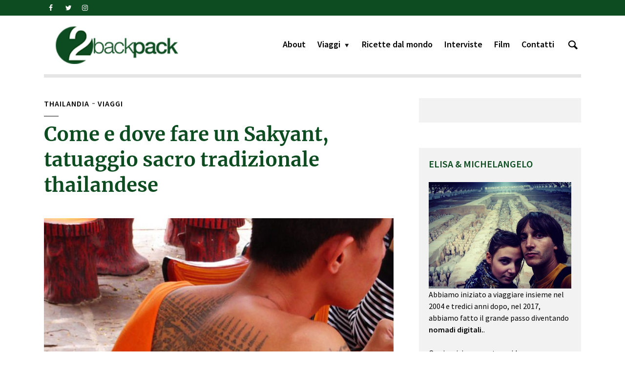

--- FILE ---
content_type: text/html; charset=UTF-8
request_url: https://www.2backpack.it/come-dove-fare-sakyant-tatuaggio-sacro-tradizionale-thailandese/
body_size: 41541
content:
<!DOCTYPE html>
<html lang="it-IT" class="no-js no-svg">
	<head><meta charset="UTF-8"><script>if(navigator.userAgent.match(/MSIE|Internet Explorer/i)||navigator.userAgent.match(/Trident\/7\..*?rv:11/i)){var href=document.location.href;if(!href.match(/[?&]nowprocket/)){if(href.indexOf("?")==-1){if(href.indexOf("#")==-1){document.location.href=href+"?nowprocket=1"}else{document.location.href=href.replace("#","?nowprocket=1#")}}else{if(href.indexOf("#")==-1){document.location.href=href+"&nowprocket=1"}else{document.location.href=href.replace("#","&nowprocket=1#")}}}}</script><script>(()=>{class RocketLazyLoadScripts{constructor(){this.v="2.0.4",this.userEvents=["keydown","keyup","mousedown","mouseup","mousemove","mouseover","mouseout","touchmove","touchstart","touchend","touchcancel","wheel","click","dblclick","input"],this.attributeEvents=["onblur","onclick","oncontextmenu","ondblclick","onfocus","onmousedown","onmouseenter","onmouseleave","onmousemove","onmouseout","onmouseover","onmouseup","onmousewheel","onscroll","onsubmit"]}async t(){this.i(),this.o(),/iP(ad|hone)/.test(navigator.userAgent)&&this.h(),this.u(),this.l(this),this.m(),this.k(this),this.p(this),this._(),await Promise.all([this.R(),this.L()]),this.lastBreath=Date.now(),this.S(this),this.P(),this.D(),this.O(),this.M(),await this.C(this.delayedScripts.normal),await this.C(this.delayedScripts.defer),await this.C(this.delayedScripts.async),await this.T(),await this.F(),await this.j(),await this.A(),window.dispatchEvent(new Event("rocket-allScriptsLoaded")),this.everythingLoaded=!0,this.lastTouchEnd&&await new Promise(t=>setTimeout(t,500-Date.now()+this.lastTouchEnd)),this.I(),this.H(),this.U(),this.W()}i(){this.CSPIssue=sessionStorage.getItem("rocketCSPIssue"),document.addEventListener("securitypolicyviolation",t=>{this.CSPIssue||"script-src-elem"!==t.violatedDirective||"data"!==t.blockedURI||(this.CSPIssue=!0,sessionStorage.setItem("rocketCSPIssue",!0))},{isRocket:!0})}o(){window.addEventListener("pageshow",t=>{this.persisted=t.persisted,this.realWindowLoadedFired=!0},{isRocket:!0}),window.addEventListener("pagehide",()=>{this.onFirstUserAction=null},{isRocket:!0})}h(){let t;function e(e){t=e}window.addEventListener("touchstart",e,{isRocket:!0}),window.addEventListener("touchend",function i(o){o.changedTouches[0]&&t.changedTouches[0]&&Math.abs(o.changedTouches[0].pageX-t.changedTouches[0].pageX)<10&&Math.abs(o.changedTouches[0].pageY-t.changedTouches[0].pageY)<10&&o.timeStamp-t.timeStamp<200&&(window.removeEventListener("touchstart",e,{isRocket:!0}),window.removeEventListener("touchend",i,{isRocket:!0}),"INPUT"===o.target.tagName&&"text"===o.target.type||(o.target.dispatchEvent(new TouchEvent("touchend",{target:o.target,bubbles:!0})),o.target.dispatchEvent(new MouseEvent("mouseover",{target:o.target,bubbles:!0})),o.target.dispatchEvent(new PointerEvent("click",{target:o.target,bubbles:!0,cancelable:!0,detail:1,clientX:o.changedTouches[0].clientX,clientY:o.changedTouches[0].clientY})),event.preventDefault()))},{isRocket:!0})}q(t){this.userActionTriggered||("mousemove"!==t.type||this.firstMousemoveIgnored?"keyup"===t.type||"mouseover"===t.type||"mouseout"===t.type||(this.userActionTriggered=!0,this.onFirstUserAction&&this.onFirstUserAction()):this.firstMousemoveIgnored=!0),"click"===t.type&&t.preventDefault(),t.stopPropagation(),t.stopImmediatePropagation(),"touchstart"===this.lastEvent&&"touchend"===t.type&&(this.lastTouchEnd=Date.now()),"click"===t.type&&(this.lastTouchEnd=0),this.lastEvent=t.type,t.composedPath&&t.composedPath()[0].getRootNode()instanceof ShadowRoot&&(t.rocketTarget=t.composedPath()[0]),this.savedUserEvents.push(t)}u(){this.savedUserEvents=[],this.userEventHandler=this.q.bind(this),this.userEvents.forEach(t=>window.addEventListener(t,this.userEventHandler,{passive:!1,isRocket:!0})),document.addEventListener("visibilitychange",this.userEventHandler,{isRocket:!0})}U(){this.userEvents.forEach(t=>window.removeEventListener(t,this.userEventHandler,{passive:!1,isRocket:!0})),document.removeEventListener("visibilitychange",this.userEventHandler,{isRocket:!0}),this.savedUserEvents.forEach(t=>{(t.rocketTarget||t.target).dispatchEvent(new window[t.constructor.name](t.type,t))})}m(){const t="return false",e=Array.from(this.attributeEvents,t=>"data-rocket-"+t),i="["+this.attributeEvents.join("],[")+"]",o="[data-rocket-"+this.attributeEvents.join("],[data-rocket-")+"]",s=(e,i,o)=>{o&&o!==t&&(e.setAttribute("data-rocket-"+i,o),e["rocket"+i]=new Function("event",o),e.setAttribute(i,t))};new MutationObserver(t=>{for(const n of t)"attributes"===n.type&&(n.attributeName.startsWith("data-rocket-")||this.everythingLoaded?n.attributeName.startsWith("data-rocket-")&&this.everythingLoaded&&this.N(n.target,n.attributeName.substring(12)):s(n.target,n.attributeName,n.target.getAttribute(n.attributeName))),"childList"===n.type&&n.addedNodes.forEach(t=>{if(t.nodeType===Node.ELEMENT_NODE)if(this.everythingLoaded)for(const i of[t,...t.querySelectorAll(o)])for(const t of i.getAttributeNames())e.includes(t)&&this.N(i,t.substring(12));else for(const e of[t,...t.querySelectorAll(i)])for(const t of e.getAttributeNames())this.attributeEvents.includes(t)&&s(e,t,e.getAttribute(t))})}).observe(document,{subtree:!0,childList:!0,attributeFilter:[...this.attributeEvents,...e]})}I(){this.attributeEvents.forEach(t=>{document.querySelectorAll("[data-rocket-"+t+"]").forEach(e=>{this.N(e,t)})})}N(t,e){const i=t.getAttribute("data-rocket-"+e);i&&(t.setAttribute(e,i),t.removeAttribute("data-rocket-"+e))}k(t){Object.defineProperty(HTMLElement.prototype,"onclick",{get(){return this.rocketonclick||null},set(e){this.rocketonclick=e,this.setAttribute(t.everythingLoaded?"onclick":"data-rocket-onclick","this.rocketonclick(event)")}})}S(t){function e(e,i){let o=e[i];e[i]=null,Object.defineProperty(e,i,{get:()=>o,set(s){t.everythingLoaded?o=s:e["rocket"+i]=o=s}})}e(document,"onreadystatechange"),e(window,"onload"),e(window,"onpageshow");try{Object.defineProperty(document,"readyState",{get:()=>t.rocketReadyState,set(e){t.rocketReadyState=e},configurable:!0}),document.readyState="loading"}catch(t){console.log("WPRocket DJE readyState conflict, bypassing")}}l(t){this.originalAddEventListener=EventTarget.prototype.addEventListener,this.originalRemoveEventListener=EventTarget.prototype.removeEventListener,this.savedEventListeners=[],EventTarget.prototype.addEventListener=function(e,i,o){o&&o.isRocket||!t.B(e,this)&&!t.userEvents.includes(e)||t.B(e,this)&&!t.userActionTriggered||e.startsWith("rocket-")||t.everythingLoaded?t.originalAddEventListener.call(this,e,i,o):(t.savedEventListeners.push({target:this,remove:!1,type:e,func:i,options:o}),"mouseenter"!==e&&"mouseleave"!==e||t.originalAddEventListener.call(this,e,t.savedUserEvents.push,o))},EventTarget.prototype.removeEventListener=function(e,i,o){o&&o.isRocket||!t.B(e,this)&&!t.userEvents.includes(e)||t.B(e,this)&&!t.userActionTriggered||e.startsWith("rocket-")||t.everythingLoaded?t.originalRemoveEventListener.call(this,e,i,o):t.savedEventListeners.push({target:this,remove:!0,type:e,func:i,options:o})}}J(t,e){this.savedEventListeners=this.savedEventListeners.filter(i=>{let o=i.type,s=i.target||window;return e!==o||t!==s||(this.B(o,s)&&(i.type="rocket-"+o),this.$(i),!1)})}H(){EventTarget.prototype.addEventListener=this.originalAddEventListener,EventTarget.prototype.removeEventListener=this.originalRemoveEventListener,this.savedEventListeners.forEach(t=>this.$(t))}$(t){t.remove?this.originalRemoveEventListener.call(t.target,t.type,t.func,t.options):this.originalAddEventListener.call(t.target,t.type,t.func,t.options)}p(t){let e;function i(e){return t.everythingLoaded?e:e.split(" ").map(t=>"load"===t||t.startsWith("load.")?"rocket-jquery-load":t).join(" ")}function o(o){function s(e){const s=o.fn[e];o.fn[e]=o.fn.init.prototype[e]=function(){return this[0]===window&&t.userActionTriggered&&("string"==typeof arguments[0]||arguments[0]instanceof String?arguments[0]=i(arguments[0]):"object"==typeof arguments[0]&&Object.keys(arguments[0]).forEach(t=>{const e=arguments[0][t];delete arguments[0][t],arguments[0][i(t)]=e})),s.apply(this,arguments),this}}if(o&&o.fn&&!t.allJQueries.includes(o)){const e={DOMContentLoaded:[],"rocket-DOMContentLoaded":[]};for(const t in e)document.addEventListener(t,()=>{e[t].forEach(t=>t())},{isRocket:!0});o.fn.ready=o.fn.init.prototype.ready=function(i){function s(){parseInt(o.fn.jquery)>2?setTimeout(()=>i.bind(document)(o)):i.bind(document)(o)}return"function"==typeof i&&(t.realDomReadyFired?!t.userActionTriggered||t.fauxDomReadyFired?s():e["rocket-DOMContentLoaded"].push(s):e.DOMContentLoaded.push(s)),o([])},s("on"),s("one"),s("off"),t.allJQueries.push(o)}e=o}t.allJQueries=[],o(window.jQuery),Object.defineProperty(window,"jQuery",{get:()=>e,set(t){o(t)}})}P(){const t=new Map;document.write=document.writeln=function(e){const i=document.currentScript,o=document.createRange(),s=i.parentElement;let n=t.get(i);void 0===n&&(n=i.nextSibling,t.set(i,n));const c=document.createDocumentFragment();o.setStart(c,0),c.appendChild(o.createContextualFragment(e)),s.insertBefore(c,n)}}async R(){return new Promise(t=>{this.userActionTriggered?t():this.onFirstUserAction=t})}async L(){return new Promise(t=>{document.addEventListener("DOMContentLoaded",()=>{this.realDomReadyFired=!0,t()},{isRocket:!0})})}async j(){return this.realWindowLoadedFired?Promise.resolve():new Promise(t=>{window.addEventListener("load",t,{isRocket:!0})})}M(){this.pendingScripts=[];this.scriptsMutationObserver=new MutationObserver(t=>{for(const e of t)e.addedNodes.forEach(t=>{"SCRIPT"!==t.tagName||t.noModule||t.isWPRocket||this.pendingScripts.push({script:t,promise:new Promise(e=>{const i=()=>{const i=this.pendingScripts.findIndex(e=>e.script===t);i>=0&&this.pendingScripts.splice(i,1),e()};t.addEventListener("load",i,{isRocket:!0}),t.addEventListener("error",i,{isRocket:!0}),setTimeout(i,1e3)})})})}),this.scriptsMutationObserver.observe(document,{childList:!0,subtree:!0})}async F(){await this.X(),this.pendingScripts.length?(await this.pendingScripts[0].promise,await this.F()):this.scriptsMutationObserver.disconnect()}D(){this.delayedScripts={normal:[],async:[],defer:[]},document.querySelectorAll("script[type$=rocketlazyloadscript]").forEach(t=>{t.hasAttribute("data-rocket-src")?t.hasAttribute("async")&&!1!==t.async?this.delayedScripts.async.push(t):t.hasAttribute("defer")&&!1!==t.defer||"module"===t.getAttribute("data-rocket-type")?this.delayedScripts.defer.push(t):this.delayedScripts.normal.push(t):this.delayedScripts.normal.push(t)})}async _(){await this.L();let t=[];document.querySelectorAll("script[type$=rocketlazyloadscript][data-rocket-src]").forEach(e=>{let i=e.getAttribute("data-rocket-src");if(i&&!i.startsWith("data:")){i.startsWith("//")&&(i=location.protocol+i);try{const o=new URL(i).origin;o!==location.origin&&t.push({src:o,crossOrigin:e.crossOrigin||"module"===e.getAttribute("data-rocket-type")})}catch(t){}}}),t=[...new Map(t.map(t=>[JSON.stringify(t),t])).values()],this.Y(t,"preconnect")}async G(t){if(await this.K(),!0!==t.noModule||!("noModule"in HTMLScriptElement.prototype))return new Promise(e=>{let i;function o(){(i||t).setAttribute("data-rocket-status","executed"),e()}try{if(navigator.userAgent.includes("Firefox/")||""===navigator.vendor||this.CSPIssue)i=document.createElement("script"),[...t.attributes].forEach(t=>{let e=t.nodeName;"type"!==e&&("data-rocket-type"===e&&(e="type"),"data-rocket-src"===e&&(e="src"),i.setAttribute(e,t.nodeValue))}),t.text&&(i.text=t.text),t.nonce&&(i.nonce=t.nonce),i.hasAttribute("src")?(i.addEventListener("load",o,{isRocket:!0}),i.addEventListener("error",()=>{i.setAttribute("data-rocket-status","failed-network"),e()},{isRocket:!0}),setTimeout(()=>{i.isConnected||e()},1)):(i.text=t.text,o()),i.isWPRocket=!0,t.parentNode.replaceChild(i,t);else{const i=t.getAttribute("data-rocket-type"),s=t.getAttribute("data-rocket-src");i?(t.type=i,t.removeAttribute("data-rocket-type")):t.removeAttribute("type"),t.addEventListener("load",o,{isRocket:!0}),t.addEventListener("error",i=>{this.CSPIssue&&i.target.src.startsWith("data:")?(console.log("WPRocket: CSP fallback activated"),t.removeAttribute("src"),this.G(t).then(e)):(t.setAttribute("data-rocket-status","failed-network"),e())},{isRocket:!0}),s?(t.fetchPriority="high",t.removeAttribute("data-rocket-src"),t.src=s):t.src="data:text/javascript;base64,"+window.btoa(unescape(encodeURIComponent(t.text)))}}catch(i){t.setAttribute("data-rocket-status","failed-transform"),e()}});t.setAttribute("data-rocket-status","skipped")}async C(t){const e=t.shift();return e?(e.isConnected&&await this.G(e),this.C(t)):Promise.resolve()}O(){this.Y([...this.delayedScripts.normal,...this.delayedScripts.defer,...this.delayedScripts.async],"preload")}Y(t,e){this.trash=this.trash||[];let i=!0;var o=document.createDocumentFragment();t.forEach(t=>{const s=t.getAttribute&&t.getAttribute("data-rocket-src")||t.src;if(s&&!s.startsWith("data:")){const n=document.createElement("link");n.href=s,n.rel=e,"preconnect"!==e&&(n.as="script",n.fetchPriority=i?"high":"low"),t.getAttribute&&"module"===t.getAttribute("data-rocket-type")&&(n.crossOrigin=!0),t.crossOrigin&&(n.crossOrigin=t.crossOrigin),t.integrity&&(n.integrity=t.integrity),t.nonce&&(n.nonce=t.nonce),o.appendChild(n),this.trash.push(n),i=!1}}),document.head.appendChild(o)}W(){this.trash.forEach(t=>t.remove())}async T(){try{document.readyState="interactive"}catch(t){}this.fauxDomReadyFired=!0;try{await this.K(),this.J(document,"readystatechange"),document.dispatchEvent(new Event("rocket-readystatechange")),await this.K(),document.rocketonreadystatechange&&document.rocketonreadystatechange(),await this.K(),this.J(document,"DOMContentLoaded"),document.dispatchEvent(new Event("rocket-DOMContentLoaded")),await this.K(),this.J(window,"DOMContentLoaded"),window.dispatchEvent(new Event("rocket-DOMContentLoaded"))}catch(t){console.error(t)}}async A(){try{document.readyState="complete"}catch(t){}try{await this.K(),this.J(document,"readystatechange"),document.dispatchEvent(new Event("rocket-readystatechange")),await this.K(),document.rocketonreadystatechange&&document.rocketonreadystatechange(),await this.K(),this.J(window,"load"),window.dispatchEvent(new Event("rocket-load")),await this.K(),window.rocketonload&&window.rocketonload(),await this.K(),this.allJQueries.forEach(t=>t(window).trigger("rocket-jquery-load")),await this.K(),this.J(window,"pageshow");const t=new Event("rocket-pageshow");t.persisted=this.persisted,window.dispatchEvent(t),await this.K(),window.rocketonpageshow&&window.rocketonpageshow({persisted:this.persisted})}catch(t){console.error(t)}}async K(){Date.now()-this.lastBreath>45&&(await this.X(),this.lastBreath=Date.now())}async X(){return document.hidden?new Promise(t=>setTimeout(t)):new Promise(t=>requestAnimationFrame(t))}B(t,e){return e===document&&"readystatechange"===t||(e===document&&"DOMContentLoaded"===t||(e===window&&"DOMContentLoaded"===t||(e===window&&"load"===t||e===window&&"pageshow"===t)))}static run(){(new RocketLazyLoadScripts).t()}}RocketLazyLoadScripts.run()})();</script>
		
		<meta name="viewport" content="width=device-width, initial-scale=1">
		<link rel="profile" href="http://gmpg.org/xfn/11">
		<meta name='robots' content='index, follow, max-image-preview:large, max-snippet:-1, max-video-preview:-1' />
	<style></style>
	
	<!-- This site is optimized with the Yoast SEO plugin v26.4 - https://yoast.com/wordpress/plugins/seo/ -->
	<title>Come e dove fare un Sakyant, tatuaggio sacro tradizionale thailandese</title>
<link data-rocket-preload as="style" href="https://fonts.googleapis.com/css?family=Source%20Sans%20Pro%3A400%2C600%7CMerriweather%3A400%2C700&#038;subset=latin%2Clatin-ext&#038;display=swap" rel="preload">
<link href="https://fonts.googleapis.com/css?family=Source%20Sans%20Pro%3A400%2C600%7CMerriweather%3A400%2C700&#038;subset=latin%2Clatin-ext&#038;display=swap" media="print" onload="this.media=&#039;all&#039;" rel="stylesheet">
<noscript><link rel="stylesheet" href="https://fonts.googleapis.com/css?family=Source%20Sans%20Pro%3A400%2C600%7CMerriweather%3A400%2C700&#038;subset=latin%2Clatin-ext&#038;display=swap"></noscript>
<link crossorigin data-rocket-preload as="font" href="https://fonts.gstatic.com/s/merriweather/v30/u-4n0qyriQwlOrhSvowK_l52xwNZWMf6.woff2" rel="preload">
<link crossorigin data-rocket-preload as="font" href="https://fonts.gstatic.com/s/sourcesanspro/v22/6xK3dSBYKcSV-LCoeQqfX1RYOo3qOK7l.woff2" rel="preload">
<link crossorigin data-rocket-preload as="font" href="https://fonts.gstatic.com/s/sourcesanspro/v22/6xKydSBYKcSV-LCoeQqfX1RYOo3i54rwlxdu.woff2" rel="preload">
<link crossorigin data-rocket-preload as="font" href="https://www.2backpack.it/wp-content/themes/opinion/assets/fonts/fontawesome-webfont.woff2?v=4.7.0" rel="preload">
<link crossorigin data-rocket-preload as="font" href="https://www.2backpack.it/wp-content/themes/opinion/assets/fonts/opinion.ttf?xe2wfk" rel="preload">
<style id="wpr-usedcss">body{--wp--preset--color--black:#000000;--wp--preset--color--cyan-bluish-gray:#abb8c3;--wp--preset--color--white:#ffffff;--wp--preset--color--pale-pink:#f78da7;--wp--preset--color--vivid-red:#cf2e2e;--wp--preset--color--luminous-vivid-orange:#ff6900;--wp--preset--color--luminous-vivid-amber:#fcb900;--wp--preset--color--light-green-cyan:#7bdcb5;--wp--preset--color--vivid-green-cyan:#00d084;--wp--preset--color--pale-cyan-blue:#8ed1fc;--wp--preset--color--vivid-cyan-blue:#0693e3;--wp--preset--color--vivid-purple:#9b51e0;--wp--preset--color--opinion-acc:#0d4c20;--wp--preset--color--opinion-txt:#000000;--wp--preset--color--opinion-bg:#ffffff;--wp--preset--color--opinion-bg-light:#f2f2f3;--wp--preset--gradient--vivid-cyan-blue-to-vivid-purple:linear-gradient(135deg,rgba(6, 147, 227, 1) 0%,rgb(155, 81, 224) 100%);--wp--preset--gradient--light-green-cyan-to-vivid-green-cyan:linear-gradient(135deg,rgb(122, 220, 180) 0%,rgb(0, 208, 130) 100%);--wp--preset--gradient--luminous-vivid-amber-to-luminous-vivid-orange:linear-gradient(135deg,rgba(252, 185, 0, 1) 0%,rgba(255, 105, 0, 1) 100%);--wp--preset--gradient--luminous-vivid-orange-to-vivid-red:linear-gradient(135deg,rgba(255, 105, 0, 1) 0%,rgb(207, 46, 46) 100%);--wp--preset--gradient--very-light-gray-to-cyan-bluish-gray:linear-gradient(135deg,rgb(238, 238, 238) 0%,rgb(169, 184, 195) 100%);--wp--preset--gradient--cool-to-warm-spectrum:linear-gradient(135deg,rgb(74, 234, 220) 0%,rgb(151, 120, 209) 20%,rgb(207, 42, 186) 40%,rgb(238, 44, 130) 60%,rgb(251, 105, 98) 80%,rgb(254, 248, 76) 100%);--wp--preset--gradient--blush-light-purple:linear-gradient(135deg,rgb(255, 206, 236) 0%,rgb(152, 150, 240) 100%);--wp--preset--gradient--blush-bordeaux:linear-gradient(135deg,rgb(254, 205, 165) 0%,rgb(254, 45, 45) 50%,rgb(107, 0, 62) 100%);--wp--preset--gradient--luminous-dusk:linear-gradient(135deg,rgb(255, 203, 112) 0%,rgb(199, 81, 192) 50%,rgb(65, 88, 208) 100%);--wp--preset--gradient--pale-ocean:linear-gradient(135deg,rgb(255, 245, 203) 0%,rgb(182, 227, 212) 50%,rgb(51, 167, 181) 100%);--wp--preset--gradient--electric-grass:linear-gradient(135deg,rgb(202, 248, 128) 0%,rgb(113, 206, 126) 100%);--wp--preset--gradient--midnight:linear-gradient(135deg,rgb(2, 3, 129) 0%,rgb(40, 116, 252) 100%);--wp--preset--duotone--dark-grayscale:url('#wp-duotone-dark-grayscale');--wp--preset--duotone--grayscale:url('#wp-duotone-grayscale');--wp--preset--duotone--purple-yellow:url('#wp-duotone-purple-yellow');--wp--preset--duotone--blue-red:url('#wp-duotone-blue-red');--wp--preset--duotone--midnight:url('#wp-duotone-midnight');--wp--preset--duotone--magenta-yellow:url('#wp-duotone-magenta-yellow');--wp--preset--duotone--purple-green:url('#wp-duotone-purple-green');--wp--preset--duotone--blue-orange:url('#wp-duotone-blue-orange');--wp--preset--font-size--small:16px;--wp--preset--font-size--medium:20px;--wp--preset--font-size--large:30px;--wp--preset--font-size--x-large:42px;--wp--preset--font-size--normal:20px;--wp--preset--font-size--huge:40px;--wp--preset--spacing--20:0.44rem;--wp--preset--spacing--30:0.67rem;--wp--preset--spacing--40:1rem;--wp--preset--spacing--50:1.5rem;--wp--preset--spacing--60:2.25rem;--wp--preset--spacing--70:3.38rem;--wp--preset--spacing--80:5.06rem}:where(.is-layout-flex){gap:.5em}:where(.wp-block-columns.is-layout-flex){gap:2em}body{--extendify--spacing--large:var(--wp--custom--spacing--large,clamp(2em, 8vw, 8em))!important;--wp--preset--font-size--ext-small:1rem!important;--wp--preset--font-size--ext-medium:1.125rem!important;--wp--preset--font-size--ext-large:clamp(1.65rem, 3.5vw, 2.15rem)!important;--wp--preset--font-size--ext-x-large:clamp(3rem, 6vw, 4.75rem)!important;--wp--preset--font-size--ext-xx-large:clamp(3.25rem, 7.5vw, 5.75rem)!important;--wp--preset--color--black:#000!important;--wp--preset--color--white:#fff!important}.wpcf7 .screen-reader-response{position:absolute;overflow:hidden;clip:rect(1px,1px,1px,1px);clip-path:inset(50%);height:1px;width:1px;margin:-1px;padding:0;border:0;word-wrap:normal!important}.wpcf7 form .wpcf7-response-output{margin:2em .5em 1em;padding:.2em 1em;border:2px solid #00a0d2}.wpcf7 form.init .wpcf7-response-output,.wpcf7 form.resetting .wpcf7-response-output,.wpcf7 form.submitting .wpcf7-response-output{display:none}.wpcf7 form.sent .wpcf7-response-output{border-color:#46b450}.wpcf7 form.aborted .wpcf7-response-output,.wpcf7 form.failed .wpcf7-response-output{border-color:#dc3232}.wpcf7 form.spam .wpcf7-response-output{border-color:#f56e28}.wpcf7 form.invalid .wpcf7-response-output,.wpcf7 form.payment-required .wpcf7-response-output,.wpcf7 form.unaccepted .wpcf7-response-output{border-color:#ffb900}.wpcf7-form-control-wrap{position:relative}.wpcf7-not-valid-tip{color:#dc3232;font-size:1em;font-weight:400;display:block}.use-floating-validation-tip .wpcf7-not-valid-tip{position:relative;top:-2ex;left:1em;z-index:100;border:1px solid #dc3232;background:#fff;padding:.2em .8em;width:24em}.wpcf7-spinner{visibility:hidden;display:inline-block;background-color:#23282d;opacity:.75;width:24px;height:24px;border:none;border-radius:100%;padding:0;margin:0 24px;position:relative}form.submitting .wpcf7-spinner{visibility:visible}.wpcf7-spinner::before{content:'';position:absolute;background-color:#fbfbfc;top:4px;left:4px;width:6px;height:6px;border:none;border-radius:100%;transform-origin:8px 8px;animation-name:spin;animation-duration:1s;animation-timing-function:linear;animation-iteration-count:infinite}@media (prefers-reduced-motion:reduce){.wpcf7-spinner::before{animation-name:blink;animation-duration:2s}}@keyframes spin{from{transform:rotate(0)}to{transform:rotate(360deg)}}@keyframes blink{from{opacity:0}50%{opacity:1}to{opacity:0}}.wpcf7 input[type=file]{cursor:pointer}.wpcf7 input[type=file]:disabled{cursor:default}.wpcf7 .wpcf7-submit:disabled{cursor:not-allowed}.wpcf7 input[type=tel],.wpcf7 input[type=url]{direction:ltr}#ez-toc-container{background:#f9f9f9;border:1px solid #aaa;border-radius:4px;-webkit-box-shadow:0 1px 1px rgba(0,0,0,.05);box-shadow:0 1px 1px rgba(0,0,0,.05);display:table;margin-bottom:1em;padding:10px;position:relative;width:auto}div.ez-toc-widget-container{padding:0;position:relative}div.ez-toc-widget-container ul{display:block}div.ez-toc-widget-container li{border:none;padding:0}div.ez-toc-widget-container ul.ez-toc-list{padding:10px}#ez-toc-container ul ul{margin-left:1.5em}#ez-toc-container li,#ez-toc-container ul{padding:0}#ez-toc-container li,#ez-toc-container ul,#ez-toc-container ul li,div.ez-toc-widget-container,div.ez-toc-widget-container li{background:0 0;list-style:none;line-height:1.6;margin:0;overflow:hidden;z-index:1}#ez-toc-container a{color:#444;box-shadow:none;text-decoration:none;text-shadow:none;display:inline-flex;align-items:stretch;flex-wrap:nowrap}#ez-toc-container a:visited{color:#9f9f9f}#ez-toc-container a:hover{text-decoration:underline}.ez-toc-widget-container ul.ez-toc-list li::before{content:' ';position:absolute;left:0;right:0;height:30px;line-height:30px;z-index:-1}.ez-toc-widget-container ul.ez-toc-list li.active{background-color:#ededed;height:auto!important}.ez-toc-widget-container li.active>a{font-weight:900}#ez-toc-container input,.ez-toc-toggle #item{position:absolute;left:-999em}#ez-toc-container input[type=checkbox]:checked+nav,#ez-toc-widget-container input[type=checkbox]:checked+nav{opacity:0;max-height:0;border:none;display:none}#ez-toc-container label{float:right;position:relative;font-size:16px;padding:0 4px 0 5px;border:1px solid #999191;border-radius:5px;cursor:pointer;width:30px;left:10px}#ez-toc-container .ez-toc-toggle label{float:right;position:relative;font-size:16px;padding:0;border:1px solid #999191;border-radius:5px;cursor:pointer;left:10px;width:35px}div#ez-toc-container{padding-right:20px}#ez-toc-container a.ez-toc-toggle{display:flex;align-items:center;color:#444;background:inherit;border:inherit}.ez-toc-widget-container ul li a{padding-left:10px;display:inline-flex;align-items:stretch;flex-wrap:nowrap}div#ez-toc-container ul li{font-size:95%}div#ez-toc-container nav ul ul li ul li{font-size:90%!important}.ez-toc-widget-container ul{counter-reset:item}.ez-toc-widget-container nav ul li a::before{content:counters(item, ".", decimal) ". ";display:inline-block;counter-increment:item;flex-grow:0;flex-shrink:0;margin-right:.2em;float:left}@font-face{font-display:swap;font-family:Merriweather;font-style:normal;font-weight:700;src:url(https://fonts.gstatic.com/s/merriweather/v30/u-4n0qyriQwlOrhSvowK_l52xwNZWMf6.woff2) format('woff2');unicode-range:U+0000-00FF,U+0131,U+0152-0153,U+02BB-02BC,U+02C6,U+02DA,U+02DC,U+0304,U+0308,U+0329,U+2000-206F,U+2074,U+20AC,U+2122,U+2191,U+2193,U+2212,U+2215,U+FEFF,U+FFFD}@font-face{font-display:swap;font-family:'Source Sans Pro';font-style:normal;font-weight:400;src:url(https://fonts.gstatic.com/s/sourcesanspro/v22/6xK3dSBYKcSV-LCoeQqfX1RYOo3qOK7l.woff2) format('woff2');unicode-range:U+0000-00FF,U+0131,U+0152-0153,U+02BB-02BC,U+02C6,U+02DA,U+02DC,U+0304,U+0308,U+0329,U+2000-206F,U+2074,U+20AC,U+2122,U+2191,U+2193,U+2212,U+2215,U+FEFF,U+FFFD}@font-face{font-display:swap;font-family:'Source Sans Pro';font-style:normal;font-weight:600;src:url(https://fonts.gstatic.com/s/sourcesanspro/v22/6xKydSBYKcSV-LCoeQqfX1RYOo3i54rwlxdu.woff2) format('woff2');unicode-range:U+0000-00FF,U+0131,U+0152-0153,U+02BB-02BC,U+02C6,U+02DA,U+02DC,U+0304,U+0308,U+0329,U+2000-206F,U+2074,U+20AC,U+2122,U+2191,U+2193,U+2212,U+2215,U+FEFF,U+FFFD}@-ms-viewport{width:device-width}html{-webkit-box-sizing:border-box;box-sizing:border-box;-ms-overflow-style:scrollbar}*,::after,::before{-webkit-box-sizing:inherit;box-sizing:inherit}.container{width:100%;padding-right:13px;padding-left:13px;margin-right:auto;margin-left:auto}@media (min-width:358px){.container{max-width:358px}}@media (min-width:570px){.container{max-width:736px}}@media (min-width:970px){.container{max-width:1204px}}.row{display:-ms-flexbox;display:-webkit-box;display:-webkit-flex;display:flex;-ms-flex-wrap:wrap;-webkit-flex-wrap:wrap;flex-wrap:wrap;margin-right:-13px;margin-left:-13px}.col-12,.col-lg-12,.col-lg-4,.col-lg-8,.col-md-6{position:relative;width:100%;min-height:1px;padding-right:13px;padding-left:13px}.col-12{-ms-flex:0 0 100%;-webkit-box-flex:0;-webkit-flex:0 0 100%;flex:0 0 100%;max-width:100%}@media (min-width:570px){.col-md-6{-ms-flex:0 0 50%;-webkit-box-flex:0;-webkit-flex:0 0 50%;flex:0 0 50%;max-width:50%}}.d-none{display:none!important}.d-flex{display:-ms-flexbox!important;display:-webkit-box!important;display:-webkit-flex!important;display:flex!important}@media (min-width:570px){.d-md-block{display:block!important}}@media (min-width:970px){.col-lg-4{-ms-flex:0 0 33.333333%;-webkit-box-flex:0;-webkit-flex:0 0 33.333333%;flex:0 0 33.333333%;max-width:33.333333%}.col-lg-8{-ms-flex:0 0 66.666667%;-webkit-box-flex:0;-webkit-flex:0 0 66.666667%;flex:0 0 66.666667%;max-width:66.666667%}.col-lg-12{-ms-flex:0 0 100%;-webkit-box-flex:0;-webkit-flex:0 0 100%;flex:0 0 100%;max-width:100%}.d-lg-none{display:none!important}}.justify-content-center{-ms-flex-pack:center!important;-webkit-box-pack:center!important;-webkit-justify-content:center!important;justify-content:center!important}.justify-content-between{-ms-flex-pack:justify!important;-webkit-box-pack:justify!important;-webkit-justify-content:space-between!important;justify-content:space-between!important}.align-items-center{-ms-flex-align:center!important;-webkit-box-align:center!important;-webkit-align-items:center!important;align-items:center!important}*,::after,::before{-webkit-box-sizing:border-box;box-sizing:border-box}html{-webkit-text-size-adjust:100%;-ms-text-size-adjust:100%;-ms-overflow-style:scrollbar;-webkit-tap-highlight-color:transparent}article,aside,figcaption,footer,header,nav{display:block}body{margin:0}ul{margin-top:0;margin-bottom:1rem}ul ul{margin-bottom:0}blockquote{margin:0 0 1rem}strong{font-weight:bolder}a{text-decoration:none;background-color:transparent;-webkit-text-decoration-skip:objects}a:hover{text-decoration:underline}a:not([href]):not([tabindex]){text-decoration:none}a:not([href]):not([tabindex]):focus,a:not([href]):not([tabindex]):hover{color:inherit;text-decoration:none}a:not([href]):not([tabindex]):focus{outline:0}code{font-family:monospace,monospace;font-size:1em}img{vertical-align:middle;border-style:none}svg:not(:root){overflow:hidden}table{border-collapse:collapse}caption{padding-top:.75rem;padding-bottom:.75rem;color:#6c757d;text-align:left;caption-side:bottom}label{display:inline-block;margin-bottom:.5rem}button{-webkit-border-radius:0;border-radius:0}button:focus{outline:dotted 1px;outline:-webkit-focus-ring-color auto 5px}button,input,optgroup,select,textarea{margin:0;font-family:inherit;font-size:inherit;line-height:inherit}button,input{overflow:visible}button,select{text-transform:none}[type=reset],[type=submit],button,html [type=button]{-webkit-appearance:button}[type=button]::-moz-focus-inner,[type=reset]::-moz-focus-inner,[type=submit]::-moz-focus-inner,button::-moz-focus-inner{padding:0;border-style:none}input[type=checkbox],input[type=radio]{-webkit-box-sizing:border-box;box-sizing:border-box;padding:0}textarea{overflow:auto;resize:vertical}fieldset{min-width:0;padding:0;margin:0;border:0}legend{display:block;width:100%;max-width:100%;padding:0;margin-bottom:.5rem;font-size:1.5rem;line-height:inherit;color:inherit;white-space:normal}progress{vertical-align:baseline}[type=number]::-webkit-inner-spin-button,[type=number]::-webkit-outer-spin-button{height:auto}[type=search]{outline-offset:-2px;-webkit-appearance:none}[type=search]::-webkit-search-cancel-button,[type=search]::-webkit-search-decoration{-webkit-appearance:none}::-webkit-file-upload-button{font:inherit;-webkit-appearance:button}output{display:inline-block}template{display:none}[hidden]{display:none!important}@font-face{font-display:swap;font-family:FontAwesome;src:url(https://www.2backpack.it/wp-content/themes/opinion/assets/fonts/fontawesome-webfont.eot?v=4.7.0);src:url(https://www.2backpack.it/wp-content/themes/opinion/assets/fonts/fontawesome-webfont.eot?#iefix&v=4.7.0) format('embedded-opentype'),url(https://www.2backpack.it/wp-content/themes/opinion/assets/fonts/fontawesome-webfont.woff2?v=4.7.0) format('woff2'),url(https://www.2backpack.it/wp-content/themes/opinion/assets/fonts/fontawesome-webfont.woff?v=4.7.0) format('woff'),url(https://www.2backpack.it/wp-content/themes/opinion/assets/fonts/fontawesome-webfont.ttf?v=4.7.0) format('truetype'),url(https://www.2backpack.it/wp-content/themes/opinion/assets/fonts/fontawesome-webfont.svg?v=4.7.0#fontawesomeregular) format('svg');font-weight:400;font-style:normal}@font-face{font-display:swap;font-family:opinion-font;src:url(https://www.2backpack.it/wp-content/themes/opinion/assets/fonts/opinion.eot?xe2wfk);src:url(https://www.2backpack.it/wp-content/themes/opinion/assets/fonts/opinion.eot?xe2wfk#iefix) format('embedded-opentype'),url(https://www.2backpack.it/wp-content/themes/opinion/assets/fonts/opinion.ttf?xe2wfk) format('truetype'),url(https://www.2backpack.it/wp-content/themes/opinion/assets/fonts/opinion.woff?xe2wfk) format('woff'),url(https://www.2backpack.it/wp-content/themes/opinion/assets/fonts/opinion.svg?xe2wfk#opinion) format('svg');font-weight:400;font-style:normal}.opinion-icon{font-family:opinion-font!important;speak:none;font-style:normal;font-weight:400;font-variant:normal;text-transform:none;line-height:1;-webkit-font-smoothing:antialiased;-moz-osx-font-smoothing:grayscale}.opinion-icon-down:before{content:"\e901"}.opinion-icon-left:before{content:"\e902"}.opinion-icon-right:before{content:"\e903"}.opinion-icon-close:before{content:"\e907"}.opinion-icon-search:before{content:"\e90c"}.opinion-icon-menu:before{content:"\e90e"}.owl-carousel{display:none;width:100%;-webkit-tap-highlight-color:transparent;position:relative;z-index:1}.owl-carousel .owl-stage{position:relative;-ms-touch-action:pan-Y;-moz-backface-visibility:hidden}.owl-carousel .owl-stage:after{content:".";display:block;clear:both;visibility:hidden;line-height:0;height:0}.owl-carousel .owl-stage-outer{position:relative;overflow:hidden;-webkit-transform:translate3d(0,0,0)}.owl-carousel .owl-item{-webkit-backface-visibility:hidden;-moz-backface-visibility:hidden;-ms-backface-visibility:hidden;-webkit-transform:translate3d(0,0,0);-moz-transform:translate3d(0,0,0);-ms-transform:translate3d(0,0,0)}.owl-carousel .owl-item{position:relative;min-height:1px;float:left;-webkit-backface-visibility:hidden;-webkit-tap-highlight-color:transparent;-webkit-touch-callout:none}.owl-carousel .owl-item img{display:block;width:100%}.opinion-module-slider .owl-nav.container.disabled,.owl-carousel .owl-dots.disabled,.owl-carousel .owl-nav.disabled{display:none}.owl-carousel .owl-dot,.owl-carousel .owl-nav .owl-next,.owl-carousel .owl-nav .owl-prev{pointer-events:auto;cursor:pointer;cursor:hand;-webkit-user-select:none;-khtml-user-select:none;-moz-user-select:none;-ms-user-select:none;user-select:none}.owl-carousel.owl-loaded{display:block}.owl-carousel.owl-loading{opacity:0;display:block}.owl-carousel.owl-hidden{opacity:0}.owl-carousel.owl-refresh .owl-item{visibility:hidden}.owl-carousel.owl-drag .owl-item{-webkit-user-select:none;-moz-user-select:none;-ms-user-select:none;user-select:none}.owl-carousel.owl-grab{cursor:move;cursor:grab}.owl-carousel.owl-rtl{direction:rtl}.owl-carousel.owl-rtl .owl-item{float:right}.no-js .owl-carousel{display:block}.owl-carousel .animated{animation-duration:1s;animation-fill-mode:both}.owl-carousel .owl-animated-in{z-index:0}.owl-carousel .owl-animated-out{z-index:1}.owl-height{transition:height .5s ease-in-out}.owl-carousel .owl-item .owl-lazy{opacity:0;transition:opacity .4s ease}.owl-carousel .owl-item img.owl-lazy{transform-style:preserve-3d}.owl-carousel .owl-video-play-icon{position:absolute;height:80px;width:80px;left:50%;top:50%;margin-left:-40px;margin-top:-40px;background:url(https://www.2backpack.it/wp-content/themes/opinion/assets/css/owl.video.play.png) no-repeat;cursor:pointer;z-index:1;-webkit-backface-visibility:hidden;transition:transform .1s ease}.owl-carousel .owl-video-play-icon:hover{-ms-transform:scale(1.3,1.3);transform:scale(1.3,1.3)}.owl-carousel .owl-video-playing .owl-video-play-icon{display:none}.owl-carousel .owl-video-frame{position:relative;z-index:1;height:100%;width:100%}.pswp__share-modal--fade-in{opacity:1}.pswp__caption{position:absolute;left:0;bottom:0;width:100%;min-height:44px}.pswp__caption__center{text-align:center;max-width:728px;margin:0 auto;font-size:13px;padding:10px;line-height:20px;color:#ccc}.pswp__caption--empty{display:none}.pswp__caption--fake{visibility:hidden}.pswp__ui{-webkit-font-smoothing:auto;visibility:visible;opacity:1;z-index:1550}.pswp__top-bar{position:absolute;left:0;top:0;height:44px;width:100%}.pswp__caption,.pswp__top-bar{-webkit-backface-visibility:hidden;will-change:opacity;-webkit-transition:opacity 333ms cubic-bezier(.4,0,.22,1);transition:opacity 333ms cubic-bezier(.4,0,.22,1)}.pswp__caption,.pswp__top-bar{background-color:rgba(0,0,0,.5)}.pswp__ui--fit .pswp__caption,.pswp__ui--fit .pswp__top-bar{background-color:rgba(0,0,0,.3)}.pswp__ui--hidden .pswp__caption,.pswp__ui--hidden .pswp__top-bar{opacity:.001}.pswp__element--disabled{display:none!important}.pswp{display:none;position:absolute;width:100%;height:100%;left:0;top:0;overflow:hidden;-ms-touch-action:none;touch-action:none;z-index:9999;-webkit-text-size-adjust:100%;-webkit-backface-visibility:hidden;outline:0}.pswp *{-webkit-box-sizing:border-box;box-sizing:border-box}.pswp img{max-width:none}.pswp--animate_opacity{opacity:.001;will-change:opacity;-webkit-transition:opacity 333ms cubic-bezier(.4,0,.22,1);transition:opacity 333ms cubic-bezier(.4,0,.22,1)}.pswp--open{display:block}.pswp--zoom-allowed .pswp__img{cursor:-webkit-zoom-in;cursor:-moz-zoom-in;cursor:zoom-in}.pswp--zoomed-in .pswp__img{cursor:-webkit-grab;cursor:-moz-grab;cursor:grab}.pswp--dragging .pswp__img{cursor:-webkit-grabbing;cursor:-moz-grabbing;cursor:grabbing}.pswp__bg{position:absolute;left:0;top:0;width:100%;height:100%;background:#000;opacity:0;-webkit-transform:translateZ(0);transform:translateZ(0);-webkit-backface-visibility:hidden;will-change:opacity}.pswp__scroll-wrap{position:absolute;left:0;top:0;width:100%;height:100%;overflow:hidden}.pswp__container,.pswp__zoom-wrap{-ms-touch-action:none;touch-action:none;position:absolute;left:0;right:0;top:0;bottom:0}.pswp__container,.pswp__img{-webkit-user-select:none;-moz-user-select:none;-ms-user-select:none;user-select:none;-webkit-tap-highlight-color:transparent;-webkit-touch-callout:none}.pswp__zoom-wrap{position:absolute;width:100%;-webkit-transform-origin:left top;-ms-transform-origin:left top;transform-origin:left top;-webkit-transition:-webkit-transform 333ms cubic-bezier(.4,0,.22,1);transition:transform 333ms cubic-bezier(.4,0,.22,1)}.pswp__bg{will-change:opacity;-webkit-transition:opacity 333ms cubic-bezier(.4,0,.22,1);transition:opacity 333ms cubic-bezier(.4,0,.22,1)}.pswp--animated-in .pswp__bg,.pswp--animated-in .pswp__zoom-wrap{-webkit-transition:none;transition:none}.pswp__container,.pswp__zoom-wrap{-webkit-backface-visibility:hidden}.pswp__img{position:absolute;width:auto;height:auto;top:0;left:0}.pswp__img--placeholder{-webkit-backface-visibility:hidden}.pswp__img--placeholder--blank{background:#222}.pswp--ie .pswp__img{width:100%!important;height:auto!important;left:0;top:0}.pswp__error-msg{position:absolute;left:0;top:50%;width:100%;text-align:center;font-size:14px;line-height:16px;margin-top:-8px;color:#ccc}.pswp__error-msg a{color:#ccc;text-decoration:underline}html{font-size:62.5%}body{line-height:1.6}html,html a{-webkit-font-smoothing:antialiased}.h1,.h3,.h4,.h6,h1,h2,h4,h5{margin-top:2.3rem;margin-bottom:1.2rem}.opinion-single .entry-media,blockquote,p,table,ul{margin-top:0;margin-bottom:2.3rem}blockquote{padding:1rem 2rem;line-height:1.8}@media (min-width:570px){.h1,.h3,.h4,.h6,h1,h2,h4,h5{margin-top:2.3rem;margin-bottom:1.2rem}.opinion-single .entry-media,blockquote,p,table,ul{margin-bottom:2.3rem}blockquote{padding:4rem 5rem}}@media (min-width:970px){.h1,.h3,.h4,.h6,h1,h2,h4,h5{margin-top:1.6rem;margin-bottom:1.2rem}.opinion-single .entry-media,blockquote,p,table,ul{margin-bottom:1.6rem}}@media (min-width:1100px){.h1,.h3,.h4,.h6,h1,h2,h4,h5{margin-top:4.2rem;margin-bottom:1.6rem}.opinion-single .entry-media,blockquote,p,table,ul{margin-bottom:4.2rem}}.h1,h1{line-height:1.3}h2{line-height:1.31}.h3{line-height:1.3}.h4,h4{line-height:1.35}h5{line-height:1.35}.h6{line-height:1.3}.display{line-height:1.25}blockquote p:last-child{margin-bottom:0}ul{margin:0;list-style:none;padding:0}.entry-content ul li{list-style:outside}.entry-content ul{margin-bottom:5rem;padding:0 0 0 3rem}.entry-content ul:not('.wp-block-gallery') li{margin-bottom:1rem}.entry-content ul:not('.wp-block-gallery') li:last-child{margin-bottom:0}.entry-content ul ul{padding-left:2.5rem;margin-top:1rem;margin-bottom:1rem}.entry-title,.section-title{-ms-word-wrap:break-word;word-wrap:break-word}strong{font-weight:700}a:active,a:focus,a:hover{text-decoration:none;outline:0}table{table-layout:fixed;width:100%}tbody tr{border-bottom:1px solid rgba(0,0,0,.1)}table a{font-weight:400}code{word-wrap:break-word}img{max-width:100%;height:auto}img{-webkit-backface-visibility:hidden;-ms-transform:translateZ(0);-webkit-transform:translateZ(0);transform:translateZ(0);image-rendering:optimizeSpeed;image-rendering:-moz-crisp-edges;image-rendering:-o-crisp-edges;image-rendering:-webkit-optimize-contrast;image-rendering:optimize-contrast;-ms-interpolation-mode:nearest-neighbor}.opinion-overlay-content,.opinion-overlay-content .h3,.opinion-overlay-content a{color:#fff}.opinion-top-bar .menu-item-has-children>a:after{content:"\e901";font-family:opinion-font;margin:5px 0 0 5px}.opinion-post .h6.entry-title a:before{background:0 0;color:inherit;padding:0;margin-right:2px;width:auto;text-align:left}.opinion-header .opinion-menu>li.menu-item-has-children>a:after{content:"\e901";font-family:opinion-font;margin:0 0 1px 6px;display:inline-block;vertical-align:middle;font-size:1.4rem;opacity:.9}.opinion-header .opinion-menu .sub-menu>li.menu-item-has-children>a:after{content:"\e903";font-family:opinion-font;margin:0 30px 0 0;float:right;opacity:.9;font-size:1.6rem}.opinion-header .opinion-menu-actions li a{padding:0;font-size:2.4rem;line-height:1;height:40px;width:35px;display:-webkit-box;display:-webkit-flex;display:-ms-flexbox;display:flex;-webkit-box-align:center;-webkit-align-items:center;-ms-flex-align:center;align-items:center;-webkit-box-pack:center;-webkit-justify-content:center;-ms-flex-pack:center;justify-content:center;text-align:center}.opinion-header .opinion-menu-actions{display:-webkit-box;display:-webkit-flex;display:-ms-flexbox;display:flex;-webkit-box-align:center;-webkit-align-items:center;-ms-flex-align:center;align-items:center}.opinion-header .opinion-menu-actions .opinion-menu-social li a{font-size:1.6rem}.opinion-header .opinion-menu-actions li a i{line-height:4rem;vertical-align:middle}.widget-title{margin-bottom:2.4rem;margin-top:-5px}.opinion-top-bar{font-size:1.4rem;line-height:1.25}.entry-content a{padding-bottom:2px}.entry-title{margin-top:0}iframe{max-width:100%}.opinion-form-special .opinion-icon{display:none}.entry-content a,.entry-title a{-webkit-transition:.15s ease-in-out;-moz-transition:.15s ease-in-out;-ms-transition:.15s ease-in-out;-o-transition:.15s ease-in-out;transition:all .15s ease-in-out}.entry-media{position:relative}.entry-media>a{overflow:hidden;display:block}.entry-media a img{-webkit-transition:-webkit-transform .45s;transition:-webkit-transform .45s;-o-transition:transform .45s;transition:transform .45s;transition:transform .45s,-webkit-transform .45s;will-change:transform;-webkit-backface-visibility:hidden;-webkit-transform:translate3d(0,0,0)}.entry-media a:hover img{-webkit-transform:scale(1.1);-moz-transform:scale(1.1);-o-transform:scale(1.1);-ms-transform:scale(1.1)}.opinion-post .entry-media{margin-bottom:10px}.entry-category{margin-bottom:10px;line-height:1}.entry-category:after{content:"";height:2px;width:20px;opacity:.5;display:block;margin-top:10px}.entry-category a{font-size:1.4rem;line-height:1.25;letter-spacing:1px;text-transform:uppercase;font-weight:600;position:relative;display:inline-block;-webkit-transition:.15s ease-in-out;-o-transition:.15s ease-in-out;transition:all .15s ease-in-out}.entry-category a+a{margin-left:17px}.entry-category a+a:before{content:"";width:5px;height:2px;opacity:.5;display:inline-block;vertical-align:4px;margin:0 7px;position:absolute;left:-18px;top:50%;margin-top:-1px}.section-content .entry-content p:last-child{margin-bottom:0;display:block}.entry-header,.entry-media{pointer-events:none}.entry-header a,.entry-media a{pointer-events:auto}@media (min-width:570px){.entry-category:after{width:30px;margin-top:15px}.opinion-post .entry-media{margin-bottom:20px}}.opinion-top-bar ul>li{display:inline-block}.opinion-top-bar .opinion-slot-l ul>li{margin-right:15px}.opinion-top-bar .opinion-slot-r ul>li{margin-left:15px}.opinion-top-bar .opinion-slot-c,.opinion-top-bar .opinion-slot-l,.opinion-top-bar .opinion-slot-r{z-index:2000;height:100%}.opinion-slot-l,.opinion-slot-r{-webkit-box-align:center;-webkit-align-items:center;-ms-flex-align:center;align-items:center;display:-webkit-box;display:-webkit-flex;display:-ms-flexbox;display:flex;-webkit-box-pack:justify;-webkit-justify-content:space-between;-ms-flex-pack:justify;justify-content:space-between}.opinion-top-bar .opinion-slot-l{-webkit-box-flex:1;-webkit-flex:1;-ms-flex:1;flex:1;margin-right:auto;-webkit-box-pack:start;-webkit-justify-content:flex-start;-ms-flex-pack:start;justify-content:flex-start}.opinion-top-bar .opinion-slot-c{-webkit-box-flex:0;-webkit-flex:0;-ms-flex:0;flex:0;-webkit-flex-wrap:nowrap;-ms-flex-wrap:nowrap;flex-wrap:nowrap}.opinion-top-bar .opinion-slot-r{-webkit-box-flex:1;-webkit-flex:1;-ms-flex:1;flex:1;margin-left:auto;-webkit-box-pack:end;-webkit-justify-content:flex-end;-ms-flex-pack:end;justify-content:flex-end}.opinion-top-bar .opinion-slot-c ul{display:-webkit-box;display:-webkit-flex;display:-ms-flexbox;display:flex;-webkit-box-align:center;-webkit-align-items:center;-ms-flex-align:center;align-items:center;height:100%}.opinion-top-bar ul{height:100%}.opinion-top-bar ul li{height:100%;position:relative}.opinion-top-bar ul li>a{display:-webkit-box;display:-webkit-flex;display:-ms-flexbox;display:flex;-webkit-box-align:center;-webkit-align-items:center;-ms-flex-align:center;align-items:center;height:100%}.opinion-top-bar ul>li a:before{content:"";position:absolute;bottom:0;left:-3px;opacity:0;-webkit-transition:opacity .15s ease-in-out;-moz-transition:opacity .15s ease-in-out;-ms-transition:opacity .15s ease-in-out;-o-transition:opacity .15s ease-in-out;transition:opacity .15s ease-in-out;will-change:opacity;height:3px;width:-webkit-calc(100% + 6px);width:calc(100% + 6px)}.opinion-top-bar ul .sub-menu>li:hover>a:before,.opinion-top-bar ul>li:hover>a:before{opacity:1}.opinion-top-bar .sub-menu{display:none;opacity:0;position:absolute;top:100%;left:-3px;z-index:1000;background-color:#fff;-webkit-box-shadow:0 5px 15px 0 rgba(0,0,0,.25);box-shadow:0 5px 15px 0 rgba(0,0,0,.25);-webkit-transform:translateY(10px);-ms-transform:translateY(10px);transform:translateY(10px);padding:0 15px;width:200px}.opinion-top-bar .sub-menu{padding:5px 15px}.opinion-top-bar .opinion-menu .sub-menu>li>a:before{height:20px;width:3px;top:10px;left:-15px}.opinion-top-bar .sub-menu li{display:block}.opinion-top-bar a{padding:10px 0;display:block}.opinion-top-bar li:hover>.sub-menu{display:block;-webkit-animation:.15s ease-out fadeInFromNone;animation:.15s ease-out fadeInFromNone;-webkit-animation-fill-mode:forwards;animation-fill-mode:forwards}.opinion-top-bar .opinion-menu-actions a{padding:5px 10px}.opinion-top-bar .opinion-slot-r ul.opinion-menu-actions>li{margin-left:0}.opinion-top-bar .opinion-slot-r ul.opinion-menu-actions>li:last-child{margin-right:-10px}.opinion-top-bar ul.opinion-menu-social>li{margin:0}.opinion-top-bar ul.opinion-menu-social>li:last-child{margin-right:-10px}.opinion-header-border{height:7px;width:100%;display:block;clear:both}.site-title{margin:0}.opinion-header nav,.opinion-header ul{display:inline-block}.opinion-site-branding+nav{margin-left:30px}.opinion-header-sticky{top:-500px;-webkit-transform:translate3d(0,-280px,0);transform:translate3d(0,-280px,0);-webkit-backface-visibility:hidden;backface-visibility:hidden;position:fixed;width:100%;z-index:9998;-webkit-transition:transform .25s ease-in-out;-moz-transition:transform .25s ease-in-out;-ms-transition:transform .25s ease-in-out;-o-transition:transform .25s ease-in-out;-webkit-transition:-webkit-transform .25s ease-in-out;transition:-webkit-transform .25s ease-in-out;transition:transform .25s ease-in-out;transition:transform .25s ease-in-out,-webkit-transform .25s ease-in-out;border-bottom:1px solid rgba(0,0,0,.1)}.opinion-header-sticky-active .opinion-header-sticky{-webkit-transform:translate3d(0,0,0);transform:translate3d(0,0,0)}.opinion-header-sticky .opinion-site-branding .site-title{display:-webkit-box;display:-webkit-flex;display:-ms-flexbox;display:flex;-webkit-box-align:center;-webkit-align-items:center;-ms-flex-align:center;align-items:center}.opinion-header li ul.opinion-rev{left:auto!important;right:0}.opinion-header li .sub-menu ul.opinion-rev{left:auto!important;right:100%}@media (min-width:970px){.opinion-slot-c .opinion-site-branding{margin-bottom:10px;text-align:center}.opinion-header-sticky .opinion-slot-c .opinion-site-branding span{display:block}.opinion-header-sticky .opinion-slot-c .opinion-site-branding+nav{margin-left:0}}.entry-media img{-o-object-fit:cover;object-fit:cover;width:100%}.opinion-layout-small .entry-media{margin-bottom:8px}.opinion-layout-small .entry-category:after{margin-top:10px;width:20px}.opinion-layout-small .entry-title{margin-bottom:0}@media (min-width:570px){.opinion-module-slider .owl-nav.container{position:absolute;left:50%;-webkit-transform:translate(-50%,0);-ms-transform:translate(-50%,0);transform:translate(-50%,0);z-index:6999;-webkit-backface-visibility:hidden;backface-visibility:hidden;pointer-events:none}.opinion-layout-small .entry-title{margin-bottom:0}}@media (min-width:970px){.opinion-layout-small .entry-title{margin-bottom:10px}}.opinion-module-slider.slider-has-nav .owl-carousel .owl-stage-outer{overflow:initial}.opinion-module-slider.slider-has-nav .section-content{overflow:hidden}.opinion-module-slider .owl-nav.container{bottom:52px;display:-webkit-box;display:-webkit-flex;display:-ms-flexbox;display:flex;-webkit-box-pack:end;-webkit-justify-content:flex-end;-ms-flex-pack:end;justify-content:flex-end}.opinion-module-slider .owl-nav.container .opinion-button{margin-top:0}.opinion-module-slider .owl-nav.container .owl-next{margin-left:5px}.opinion-module-slider .entry-category a,.opinion-module-slider .entry-category:after,.opinion-module-slider .opinion-button{-webkit-backface-visibility:hidden;backface-visibility:hidden}.opinion-module-slider .opinion-items{opacity:0}.opinion-module-slider .opinion-items.owl-loaded{opacity:1}.opinion-items .owl-next .opinion-icon-right:before{margin-right:-2px}.opinion-action-overlay{width:100%;height:100%;height:-webkit-calc(100);height:calc(100);position:fixed;top:0;right:0;bottom:0;left:0;z-index:9999;content:'';display:block;opacity:0;visibility:hidden;pointer-events:none;-webkit-transition:opacity .25s ease-in-out;-moz-transition:opacity .25s ease-in-out;-ms-transition:opacity .25s ease-in-out;-o-transition:opacity .25s ease-in-out;transition:opacity .25s ease-in-out;display:-webkit-box;display:-webkit-flex;display:-ms-flexbox;display:flex;-webkit-box-align:center;-webkit-align-items:center;-ms-flex-align:center;align-items:center;-webkit-box-pack:center;-webkit-justify-content:center;-ms-flex-pack:center;justify-content:center}.opinion-action-overlay:after{content:"";position:absolute;left:0;top:0;width:100%;height:100%;height:-webkit-calc(100);height:calc(100);background:rgba(0,0,0,.6);z-index:2}.opinion-action-overlay{background:#333}.overlay-sidebar-open .opinion-action-overlay{background:0 0}.overlay-sidebar-open .opinion-action-overlay:after{background:rgba(0,0,0,.6)}.overlay-action-open .opinion-action-overlay{opacity:1;visibility:visible;pointer-events:auto}.overlay-lock{overflow:hidden!important;padding-right:17px}.opinion-sidebar-hidden{width:100%;height:100%;position:fixed;padding:30px 20px 0;top:0;right:0;background:#fff;display:block;overflow:auto;-webkit-overflow-scrolling:touch;z-index:9999;-webkit-transform:translate3D(423px,0,0);-ms-transform:translate3D(423px,0,0);transform:translate3D(423px,0,0);-webkit-transition:visibility 1ms linear .2s,-webkit-transform .2s;transition:visibility 1ms linear .2s,-webkit-transform .2s ease;-o-transition:transform .2s,visibility 1ms linear .2s;transition:transform .2s ease,visibility 1ms linear .2s;transition:transform .2s ease,visibility 1ms linear .2s,-webkit-transform .2s ease}.opinion-sidebar-hidden.opinion-sidebar{margin-top:0}.opinion-overlay-content{display:none}.opinion-action-overlay .opinion-overlay-content{display:block}.overlay-sidebar-open .opinion-sidebar-hidden{-webkit-transform:translate3D(0,0,0);-ms-transform:translate3D(0,0,0);transform:translate3D(0,0,0)}.opinion-sidebar-hidden .widget{margin-bottom:37px}.opinion-form-special,.opinion-overlay-content a,.opinion-overlay-content form,.opinion-overlay-content span{position:relative;z-index:3}.opinion-action-overlay .opinion-action-close{position:absolute;right:20px;top:20px;color:#fff;z-index:3}@media (min-width:460px){.opinion-sidebar-hidden{width:423px;padding:20px 37px 0}}.opinion-menu-actions form{display:none}.opinion-menu-actions>li{display:inline-block}.opinion-action-close{cursor:pointer;font-size:2.2rem;line-height:1;-webkit-transition:.15s ease-in-out;-o-transition:.15s ease-in-out;transition:all .15s ease-in-out}.opinion-action-close span,.opinion-open-sidebar span{text-transform:uppercase;font-size:1.8rem}.opinion-header .opinion-menu-actions .opinion-open-sidebar{width:auto}.opinion-open-sidebar>span{display:none}.opinion-header .opinion-menu-actions .opinion-menu-social,.opinion-header .opinion-menu-actions .opinion-open-popup,.opinion-header .opinion-menu-actions .opinion-open-sidebar{display:none}.opinion-header .opinion-mobile-menu-actions li{display:inline-block;margin-left:10px}.opinion-header .opinion-mobile-menu-actions li a{font-size:2rem}.opinion-menu-mobile.widget ul{margin-top:20px}.opinion-menu-social li a:after{font-family:FontAwesome}.opinion-menu-social{margin:0;padding:0}.opinion-menu-social li{display:inline-block}.opinion-menu-social a{background:0 0;display:block;text-align:center;padding:5px 10px}.opinion-social-name{opacity:0;display:none}.opinion-menu-social li a[href*="/feed"]::after,.opinion-menu-social li a[href*="/rss"]::after{content:"\f09e"}.opinion-menu-social li a[href*="@"]::after{content:"\f0e0"}.opinion-menu-social li a[href*="facebook."]::after{content:"\f09a"}.opinion-menu-social li a[href*="google."]::after{content:"\f0d5"}.opinion-menu-social li a[href*="instagram."]::after{content:"\f16d"}.opinion-menu-social li a[href*="pinterest."]::after{content:"\f0d2"}.opinion-menu-social li a[href*="twitter."]::after{content:"\f099"}.opinion-menu-social li a[href*="vimeo."]::after{content:"\f194"}.opinion-menu-social li a[href*="vine."]::after{content:"\f1ca"}.opinion-menu-social li a[href*="youtube."]::after{content:"\f16a"}.opinion-header .opinion-menu{display:none}@media (min-width:970px){.opinion-header .opinion-menu-actions .opinion-menu-social,.opinion-header .opinion-menu-actions .opinion-open-popup,.opinion-header .opinion-menu-actions .opinion-open-sidebar{display:inline-block}.opinion-hamburger-hidden .action-el-hamburger{display:none}.opinion-slot-r .opinion-menu>li{margin-left:13px}.opinion-header .opinion-menu{display:block}}.opinion-header .opinion-menu li{position:relative}.opinion-header .opinion-menu>li{line-height:38px}.opinion-header .opinion-slot-r nav+ul{margin-left:10px}.opinion-header .opinion-menu>li{display:inline-block}.opinion-header .opinion-menu .sub-menu{display:none;opacity:0;position:absolute;width:260px;padding:25px 0;z-index:2000;-webkit-transform:translateY(10px);-ms-transform:translateY(10px);transform:translateY(10px)}.opinion-header .opinion-menu .sub-menu{left:-30px;top:100%}.opinion-header .opinion-menu a{-webkit-transition:.15s ease-in-out;-moz-transition:.15s ease-in-out;-ms-transition:.15s ease-in-out;-o-transition:.15s ease-in-out;transition:all .15s ease-in-out}.opinion-header .opinion-menu .sub-menu .sub-menu{left:100%;top:-25px}.opinion-header .opinion-menu .sub-menu li{display:block;padding:0 0 0 30px;height:auto}.opinion-header .opinion-menu .sub-menu li a{padding:0 0 8px}.opinion-header .opinion-menu .sub-menu li:last-child>a{padding-bottom:0}.opinion-header .opinion-menu .sub-menu li a{display:block;padding-left:0}.opinion-header .opinion-menu .sub-menu li:hover>a{padding-left:8px}.opinion-header .opinion-menu li:hover>.sub-menu{display:block;-webkit-animation:.15s ease-out fadeInFromNone;animation:.15s ease-out fadeInFromNone;-webkit-animation-fill-mode:forwards;animation-fill-mode:forwards}.opinion-header li>a{height:40px}.opinion-header a{padding:10px 0}.opinion-header .sub-menu a{font-size:1.7rem;font-weight:400}@-webkit-keyframes fadeInFromNone{0%{display:none;opacity:0}1%{display:block;opacity:0}100%{display:block;opacity:1;-webkit-transform:translateY(0);transform:translateY(0)}}@-moz-keyframes fadeInFromNone{0%{display:none;opacity:0}1%{display:block;opacity:0}100%{display:block;opacity:1;transform:translateY(0)}}@-o-keyframes fadeInFromNone{0%{display:none;opacity:0}1%{display:block;opacity:0}100%{display:block;opacity:1;transform:translateY(0)}}@keyframes fadeInFromNone{0%{display:none;opacity:0}1%{display:block;opacity:0}100%{display:block;opacity:1;-webkit-transform:translateY(0);transform:translateY(0)}}.opinion-header .container{position:relative}.opinion-section{margin-top:23px}.section-content .opinion-post,.section-content .opinion-post.opinion-single,.section-margin{margin-bottom:23px}.section-title{margin-bottom:0;margin-top:0;display:inline-block}.section-head{margin-bottom:23px;-webkit-box-flex:0;-webkit-flex:0 0 100%;-ms-flex:0 0 100%;flex:0 0 100%}.section-content .owl-item .opinion-post{margin-bottom:0}.opinion-items.owl-carousel{margin-bottom:2.3rem}@media (min-width:570px){.opinion-section{margin-top:23px}.section-content .opinion-post,.section-content .opinion-post.opinion-single,.section-margin{margin-bottom:23px}.section-head{margin-bottom:23px}.opinion-items.owl-carousel{margin-bottom:2.3rem}}@media (min-width:970px){.opinion-section{margin-top:26px}.section-content .opinion-post,.section-content .opinion-post.opinion-single,.section-margin{margin-bottom:26px}.section-head{margin-bottom:26px}.opinion-items.owl-carousel{margin-bottom:2.6rem}}@media (min-width:1100px){.opinion-slot-l .opinion-menu>li{margin-right:20px}.opinion-slot-l .opinion-menu-actions>li{margin-right:10px}.opinion-slot-r .opinion-menu>li{margin-left:20px}.opinion-slot-r .opinion-menu-actions>li{margin-left:10px}.opinion-slot-r .opinion-menu-actions>li:last-child{margin-right:-5px}.opinion-slot-l .opinion-menu-actions>li:first-child{margin-left:-10px}.opinion-slot-c .opinion-menu>li{margin-left:12px;margin-right:12px}.opinion-section{margin-top:42px}.section-content .opinion-post,.section-margin{margin-bottom:42px}.section-head{margin-bottom:42px}.section-content .opinion-post.opinion-single{margin-bottom:52px}.opinion-items.owl-carousel{margin-bottom:4.2rem}}blockquote{clear:both;width:100%;margin-left:auto;margin-right:auto}.blocks-gallery-item,.gallery-item{display:inline-block;padding:0;text-align:center;vertical-align:top;max-width:100%;margin:0 auto 2%;position:relative;overflow:hidden}.gallery-item a,.gallery-item a:focus,.gallery-item a:hover{-webkit-box-shadow:none;box-shadow:none;background:0 0;display:block;max-width:100%;height:100%;overflow:hidden}.gallery-item a img{display:block;-webkit-backface-visibility:hidden;backface-visibility:hidden;height:auto}.entry-content .wp-block-gallery{padding:0}.entry-content .wp-block-gallery .blocks-gallery-item a{-webkit-box-shadow:none;box-shadow:none;overflow:hidden;padding:0}.entry-content .wp-block-gallery .blocks-gallery-item a:hover{-webkit-box-shadow:none;box-shadow:none;background:0 0}.entry-content .opinion-button,.opinion-button,.opinion-pagination a,button,input[type=submit]{margin-top:10px;padding:1rem 2.5em;font-size:1.6rem;-webkit-border-radius:25px;border-radius:25px;text-transform:uppercase;display:inline-block;vertical-align:middle;letter-spacing:.2px;line-height:1.6;border:1px solid transparent;cursor:pointer;-webkit-box-shadow:none;box-shadow:none;font-weight:600;position:relative;-webkit-transition:.15s ease-in-out;-o-transition:.15s ease-in-out;transition:all .15s ease-in-out}.opinion-button.opinion-button-medium,.opinion-pagination a{padding:.7rem 2.8rem;font-size:1.4rem}.opinion-button.opinion-button-circle{text-align:center;padding:2px 0;height:25px;width:25px;line-height:22px;font-size:1.5rem}.opinion-related .col-12:last-child .opinion-post{margin-bottom:0}@media (min-width:970px){.opinion-button.opinion-button-circle{height:31px;width:31px;line-height:1;font-size:1.8rem;padding:5px 0}}input[type=number],input[type=search],input[type=tel],input[type=text],input[type=url],select,textarea{border:1px solid;padding:5px 10px;outline:0;line-height:1;width:100%;font-size:100%;margin:0;height:47px;vertical-align:baseline;background:0 0;font-size:1.6rem}.opinion-form-special,.opinion-overlay-content{text-align:center;max-width:340px;width:100%;font-size:1.6rem}.opinion-form-special input[type=number],.opinion-form-special input[type=search],.opinion-form-special input[type=tel],.opinion-form-special input[type=text],.opinion-form-special input[type=url],.opinion-form-special select,.opinion-form-special textarea,.opinion-overlay-content input[type=number],.opinion-overlay-content input[type=search],.opinion-overlay-content input[type=tel],.opinion-overlay-content input[type=text],.opinion-overlay-content input[type=url],.opinion-overlay-content select,.opinion-overlay-content textarea{-webkit-border-radius:25px;border-radius:25px;text-align:center}.opinion-form-special button,.opinion-form-special input[type=submit],.opinion-overlay-content button,.opinion-overlay-content input[type=submit]{width:100%}.opinion-form-special input+input,.opinion-overlay-content input+input{margin-top:10px}.opinion-form-special .h3,.opinion-overlay-content .h3{margin-bottom:15px;display:block;margin-top:0}.opinion-overlay-content input[type=number],.opinion-overlay-content input[type=search],.opinion-overlay-content input[type=tel],.opinion-overlay-content input[type=text],.opinion-overlay-content input[type=url],.opinion-overlay-content select,.opinion-overlay-content textarea{border:none}.opinion-overlay-content a{font-size:1.4rem}.opinion-overlay-content a{margin:5px 3px 0}.opinion-overlay-content a:hover{text-decoration:underline}.opinion-overlay-content form{text-align:center;max-width:400px}input[type=checkbox]+label,input[type=radio]+label{display:inline-block}textarea{height:150px;display:block;padding:10px;line-height:1.6}form label{font-size:1.6rem;line-height:1.25;display:block;margin-bottom:5px;cursor:pointer}form p{margin-bottom:2.3rem}form p:last-child{margin-bottom:0}select{width:100%}select option{display:block}button{outline:0}input[type=checkbox],input[type=radio]{margin-right:7px;margin-top:-1px;display:inline-block;vertical-align:middle}div.wpcf7-response-output{margin:0;padding:10px 20px;border:none;-webkit-border-radius:2px;border-radius:2px}.error{color:#fff;background:#e74c3c}.success{color:#fff;background:#27ae60}.error,.success{display:block;float:left;width:100%;margin:0;padding:10px 20px;-webkit-border-radius:2px;border-radius:2px}span.wpcf7-not-valid-tip{display:none;position:absolute;top:-6px;right:3px;left:auto;padding:6px 10px;border:none;color:#fff;background:#f1c40f}.invalid span.wpcf7-not-valid-tip{display:block}input[type=number].wpcf7-not-valid,input[type=tel].wpcf7-not-valid,input[type=text].wpcf7-not-valid,input[type=url].wpcf7-not-valid,textarea.wpcf7-not-valid{border-color:#f1c40f}input::-webkit-input-placeholder{line-height:normal!important}.entry-content input[type=submit]{margin-top:0}.entry-content form{margin-bottom:2.5rem}.opinion-sidebar .widget>div{padding:25px 20px}.opinion-sticky{padding-bottom:26px}.widget{margin-bottom:26px}.widget-title{margin-top:0}.opinion-sidebar .widget-title{margin-top:-5px}.opinion-sidebar-branding img{max-height:50px}.opinion-sidebar-branding{display:-webkit-box;display:-webkit-flex;display:-ms-flexbox;display:flex;-webkit-box-align:center;-webkit-align-items:center;-ms-flex-align:center;align-items:center;-webkit-box-pack:justify;-webkit-justify-content:space-between;-ms-flex-pack:justify;justify-content:space-between;margin-bottom:2.6rem}.opinion-sidebar{display:block;margin-top:1.3rem}@media (min-width:1100px){.widget{margin-bottom:52px}.opinion-sticky{padding-bottom:52px}.opinion-sticky .widget:last-child{margin-bottom:0}}.opinion-bg-light{width:100%}.widget ul{margin:0;padding:0}.widget ul li{margin-bottom:15px;position:relative}.widget ul li:last-child{margin-bottom:0}.widget p{margin-bottom:2rem}.widget p:last-child{margin-bottom:0}.opinion-sidebar a{-webkit-transition:.15s ease-in-out;-moz-transition:.15s ease-in-out;-ms-transition:.15s ease-in-out;-o-transition:.15s ease-in-out;transition:all .15s ease-in-out}.widget .sub-menu{display:none;margin:10px 0 10px 10px}.widget .cat-parent .opinion-accordion-nav,.widget .menu-item-has-children .opinion-accordion-nav,.widget .page_item_has_children .opinion-accordion-nav{position:absolute;right:-10px;height:28px;width:32px;cursor:pointer;display:block;font-size:1.6rem;top:0;text-align:center;line-height:28px;-webkit-transition:.15s;-moz-transition:.15s;-ms-transition:.15s;-o-transition:.15s;transition:all .15s ease}.active>.opinion-accordion-nav{-webkit-transform:rotate(180deg);-ms-transform:rotate(180deg);transform:rotate(180deg)}.widget li.active>.opinion-accordion-nav{top:-1px}.widget select{font-size:inherit}.widget p:empty{margin:0}.widget cite{opacity:.5;font-size:90%}.meks-instagram-widget a img{-o-object-fit:cover;object-fit:cover;opacity:1;-webkit-transform:scale(1);-ms-transform:scale(1);transform:scale(1);-webkit-transition:.25s ease-out;-o-transition:.25s ease-out;transition:all .25s ease-out}.meks-instagram-widget a:hover img{-webkit-transform:scale(1.1);-ms-transform:scale(1.1);transform:scale(1.1)}.meks-instagram-widget div>a{overflow:hidden}.widget .search-form .h3{display:none}.opinion-single .entry-media{margin-bottom:4.2rem}.opinion-single .entry-header+.entry-media{margin-top:4.2rem}.opinion-related{clear:both}.opinion-sticky-bottom{height:82px;position:fixed;z-index:9999;bottom:0;left:0;border-top:1px solid rgba(0,0,0,.1);width:100%;background:#fff;overflow:hidden;-webkit-transition:.15s ease-in-out;-o-transition:.15s ease-in-out;transition:all .15s ease-in-out;bottom:-90px}.opinion-sticky-bottom.active{bottom:0}.opinion-sticky-bottom .opinion-slot-r{text-align:right}.blocks-gallery-item img,.gallery-item img{-webkit-transition:-webkit-transform .45s;transition:-webkit-transform .45s;-o-transition:transform .45s;transition:transform .45s;transition:transform .45s,-webkit-transform .45s;will-change:transform;-webkit-backface-visibility:hidden;-webkit-transform:translate3d(0,0,0)}.blocks-gallery-item:hover img,.gallery-item:hover img{-webkit-transform:scale(1.1);-ms-transform:scale(1.1);transform:scale(1.1)}.opinion-sticky-bottom .opinion-icon{position:absolute;top:50%;margin-top:-7px}.opinion-sticky-bottom .opinion-icon-left{left:-20px}.opinion-sticky-bottom .opinion-icon-right{right:-20px}.opinion-sticky-bottom .opinion-slot-l,.opinion-sticky-bottom .opinion-slot-r{position:relative;min-width:42px}@media (min-width:570px){.opinion-sidebar{margin-top:0}.opinion-sidebar .widget>div{padding:38px}.opinion-pagination a.next,.opinion-pagination a.prev{min-width:150px}}.opinion-pagination{position:relative;min-height:43px;margin:0 auto 52px;clear:both;text-align:center;width:100%;line-height:27px;border-top:4px solid;padding-top:26px}.opinion-pagination .section-content{border-top:1px solid}.opinion-pagination a{margin-top:0}.opinion-pagination a.next,.opinion-pagination a.prev{margin:0;position:relative}.opinion-pagination a.next{right:0}.opinion-pagination a.prev{left:0}.opinion-pagination a.next,.opinion-pagination a.prev{position:absolute;top:0}.opinion-loader-active a{opacity:0}.opinion-pagination .load-more a{position:relative;z-index:2}.opinion-section-instagram{overflow:hidden;text-align:center;position:relative}.opinion-section-instagram .container{margin-bottom:0}.opinion-section-instagram .meks-instagram-widget>div{-webkit-box-flex:0!important;-webkit-flex:0 0 auto!important;-ms-flex:0 0 auto!important;flex:0 0 auto!important}.opinion-section-instagram .meks-instagram-widget a{-moz-box-shadow:none;-webkit-box-shadow:none;box-shadow:none;display:block;font-size:0;border:none;outline:0;margin:0;padding:0}.opinion-section-instagram .container{margin-bottom:0;max-width:100%;padding:0}.meks-instagram-widget.owl-carousel{margin:0 auto!important}.meks-instagram-widget .owl-nav{position:absolute;top:50%;z-index:2;width:100%;pointer-events:none;margin-top:-18px}.meks-instagram-widget .owl-next,.meks-instagram-widget .owl-prev{height:37px;width:37px;line-height:37px;display:block;pointer-events:auto;text-align:center;position:absolute;top:0;-webkit-transform:translateZ(0);transform:translateZ(0);-webkit-backface-visibility:hidden;backface-visibility:hidden;font-family:opinion-font}.meks-instagram-widget .owl-prev{left:10px}.meks-instagram-widget .owl-next{right:10px}.meks-instagram-widget .opinion-button.opinion-button-circle,.opinion-module-slider .owl-nav.container .opinion-button{height:37px;width:37px;padding:0;margin-top:0;text-align:center;line-height:37px;border:none;-webkit-transition:.15s ease-in-out;-o-transition:.15s ease-in-out;transition:all .15s ease-in-out}.meks-instagram-widget .opinion-button,.opinion-module-slider .owl-nav.container .opinion-button{-webkit-box-shadow:0 0 1px rgba(0,0,0,.3);box-shadow:0 0 1px rgba(0,0,0,.3)}.meks-instagram-widget .opinion-icon-right:before{padding-left:2px}.opinion-footer{padding:70px 0 45px}.opinion-footer ul li{margin-bottom:10px}.opinion-footer ul li:last-child{margin-bottom:0}.opinion-footer a{-webkit-transition:.15s ease-in-out;-moz-transition:.15s ease-in-out;-ms-transition:.15s ease-in-out;-o-transition:.15s ease-in-out;transition:all .15s ease-in-out}.opinion-footer-widgets .widget:only-of-type{margin-bottom:0}@media (max-width:660px){.wp-block-gallery{margin-bottom:4px}}.wp-block-gallery .blocks-gallery-item figcaption{pointer-events:none}@media (max-width:768px){.entry-content ul{margin-bottom:2.3rem}}.opinion-sidebar-none .fluid-width-video-wrapper{width:-webkit-calc(100% + 10.4rem);width:calc(100% + 10.4rem);margin-left:-webkit-calc(-5.2rem);margin-left:calc(-5.2rem);margin-right:-webkit-calc(-5.2rem);margin-right:calc(-5.2rem);max-width:initial}blockquote{clear:both}.opinion-sidebar-none .alignfull{position:relative}.alignfull img,.entry-content iframe,.entry-content video{width:100%}.entry-content .fluid-width-video-wrapper,ul.wp-block-gallery{margin-bottom:1.5rem}@media (min-width:570px){.entry-content .fluid-width-video-wrapper,ul.wp-block-gallery{margin-bottom:2.2rem}}@media (min-width:970px){.opinion-sidebar-none .fluid-width-video-wrapper{width:-webkit-calc(100% + 10.4rem);width:calc(100% + 10.4rem);margin-left:-webkit-calc(-5.2rem);margin-left:calc(-5.2rem);margin-right:-webkit-calc(-5.2rem);margin-right:calc(-5.2rem);max-width:initial}blockquote{clear:both}.entry-content .fluid-width-video-wrapper,ul.wp-block-gallery{margin-bottom:4.2rem}}:root .opinion-module-slider .container.owl-nav{-ms-transform:translate(-50%,-50%);transform:translate(-50%,-50%)}.entry-title,.widget .entry-header,.widget .entry-media{pointer-events:auto}:root .entry-header{max-width:100%}.entry-media img{-o-object-fit:cover;object-fit:cover;font-family:'object-fit: cover'}:root .opinion-top-bar ul li,:root .opinion-top-bar ul li>a{min-width:34px}@media (min-width:1100px){.meks-instagram-widget .owl-prev{left:-18px}.meks-instagram-widget .owl-next{right:-18px}.opinion-module-slider.slider-has-nav .section-content{margin-left:-36px;margin-right:0}.opinion-module-slider.slider-has-nav .section-content>.col-12{padding-left:0;padding-right:36px;margin-left:36px}}@media (max-width:969px){.opinion-order-1{-webkit-box-ordinal-group:2;-webkit-order:1;-ms-flex-order:1;order:1}.opinion-order-2{-webkit-box-ordinal-group:3;-webkit-order:2;-ms-flex-order:2;order:2}.opinion-module-slider .owl-nav.container{bottom:20px}}@media (max-width:768px){.entry-media a:hover img{-webkit-transform:none;-ms-transform:none;transform:none;-webkit-transition:none;-o-transition:none;transition:none}}@media (max-width:650px){.opinion-sticky-bottom .opinion-icon-left{left:-14px}.opinion-sticky-bottom .opinion-icon-right{right:-14px}}@media (max-width:570px){.section-content .opinion-post.opinion-layout-d{margin-bottom:30px}.opinion-sidebar-none blockquote,blockquote{font-size:1.6rem}.opinion-module-slider .owl-nav.container{position:absolute;bottom:20px;width:100%;max-width:100%}.meks-instagram-widget .opinion-button.opinion-button-circle,.opinion-module-slider .owl-nav.container .opinion-button{width:32px;height:32px;line-height:32px}}@media (max-width:450px){.opinion-sticky-bottom .opinion-icon{font-size:3rem;position:relative;left:0;right:0}.opinion-pagination a.next,.opinion-pagination a.prev{font-size:0}.opinion-pagination a.next:before,.opinion-pagination a.prev:before{font-family:opinion-font!important;font-size:2rem;line-height:39px;text-align:center}.opinion-pagination a.next:before{content:"\e903";margin-left:2px}.opinion-pagination a.prev:before{content:"\e902";margin-left:2px}.opinion-footer-widgets .widget:only-of-type{margin-bottom:26px}.opinion-footer{padding:35px 0 25px}.opinion-single .entry-header+.entry-media{margin-top:2rem}.opinion-single .entry-media{margin-bottom:2rem}.opinion-button.opinion-button-circle{line-height:20px;font-size:1.2rem}.entry-content iframe[src*="facebook.com"]{min-height:350px;height:auto}.opinion-sidebar-none blockquote,blockquote{padding:1.5rem 2.5rem}}@media (min-width:570px){.container{padding-left:23px;padding-right:23px}}@media (min-width:970px){.container{padding-left:26px;padding-right:26px}}.opinion-top-bar{background-color:#0d4c20;color:#fff}.opinion-top-bar .sub-menu{background-color:#0d4c20}.opinion-top-bar a{color:#fff}.opinion-top-bar ul li a:before{background-color:#0d4c20}.opinion-top-bar .container{height:32px}.opinion-header{font-family:'Source Sans Pro';font-weight:600;background:#fff;color:#000;font-size:2rem}.opinion-header a{font-size:1.8rem;color:#000}.opinion-action-close:hover,.opinion-header li:hover>a{color:#0d4c20}.opinion-header .site-title a{font-size:4rem}.opinion-header .opinion-menu .sub-menu{background:#0d4c20}.opinion-header .opinion-menu .sub-menu .sub-menu{border-left:1px solid rgba(255,255,255,.1)}.opinion-header .opinion-menu .sub-menu .opinion-rev.sub-menu{border-left:none;border-right:1px solid rgba(255,255,255,.1)}.opinion-header .opinion-menu .sub-menu li a{color:#fff}.opinion-header-border{background:rgba(0,0,0,.1)}body .opinion-header-sticky>.container:first-child{height:82px}.opinion-header-sticky .opinion-logo img{max-height:82px}body{font-family:'Source Sans Pro';font-weight:400}body{font-size:1.6rem;color:#000;background:#fff}.entry-category a{color:#000}.entry-title,.entry-title a,.h1,.h3,.h4,.h6,h1,h2,h4,h5{color:#0d4c20}.entry-category a:hover,.entry-title a:hover{background:rgba(0,0,0,.1)}.entry-category a+a:before,.entry-category:after{background-color:#000}a{color:#000}.entry-content a,.entry-content li a{color:#000;box-shadow:0 1px 0 rgba(0,0,0,.5)}.entry-content li a:hover,.entry-content p a:hover{background:rgba(0,0,0,.1)}.entry-content blockquote cite a,.entry-content blockquote p a{box-shadow:0 1px 0 rgba(255,255,255,.5)}.entry-content blockquote cite a:hover,.entry-content blockquote p a:hover{background:rgba(255,255,255,.1)}blockquote{background:#0d4c20;color:#fff}code{background:#000;color:#fff}.h1,.h3,.h4,.h6,blockquote,h1,h2,h4,h5{font-family:Merriweather;font-weight:700}.h1,.h3,.h4,h1,h2,h4{font-size:2.4rem}.h6,h5{font-size:2rem}.section-title{font-size:2.4rem}.opinion-footer,.opinion-sidebar{font-size:1.6rem;line-height:1.5}.opinion-header>.container:first-child{height:90px}.opinion-header .site-title img{max-height:70px}@media (min-width:570px){body{font-size:1.8rem}.opinion-header>.container:first-child{height:110px}.opinion-header .site-title img{max-height:90px}.entry-category a{font-size:1.6rem}.opinion-layout-small .entry-category a{font-size:1.5rem}.opinion-sidebar .widget>div{padding:25px 20px}}@media (min-width:970px){body{font-size:2rem}.h1,.section-title,h1{font-size:3.2rem}h2{font-size:3rem}.h3{font-size:2.6rem}.h4,h4{font-size:2.2rem}h5{font-size:2rem}.h6,blockquote{font-size:1.8rem}.opinion-header>.container:first-child{height:120px}.opinion-header .site-title img{max-height:100px}img.size-opinion-d{height:222px}}@media (min-width:1100px){.container{padding-left:52px;padding-right:52px}.row{margin-left:-26px;margin-right:-26px}.col-12,.col-lg-12,.col-lg-4,.col-lg-8,.col-md-6{padding-left:26px;padding-right:26px}.h1,h1{font-size:4rem}h2{font-size:3.2rem}.h3{font-size:2.6rem}.h4,h4{font-size:2.4rem}h5{font-size:2.2rem}.h6,blockquote{font-size:2rem}.section-title{font-size:4rem}}.opinion-bg-light{background:#f2f2f3;color:#000}.opinion-sidebar a{color:#000}.widget .entry-header a:hover,.widget li a:hover,.widget p a:hover{background-color:rgba(0,0,0,.1)}.widget-title{font-family:'Source Sans Pro';font-weight:600;font-size:2rem}.opinion-footer{background-color:#0d4c20}.opinion-footer,.opinion-footer .widget-title,.opinion-footer a{color:#fff}.opinion-footer-widgets .widget a:hover{background:rgba(255,255,255,.1)}.opinion-footer-widgets button,.opinion-footer-widgets input[type=submit]{background:#0d4c20;color:#fff}.opinion-footer-widgets button:hover,.opinion-footer-widgets input[type=submit]:hover{background:#fff;color:#0d4c20}.entry-content .opinion-button,.opinion-button,.opinion-pagination a,button,input[type=submit]{background-color:#0d4c20;color:#fff}.entry-content .opinion-button:hover,.opinion-button:hover,.opinion-pagination a:hover,button:hover,input[type=submit]:hover{background:#000}.opinion-sticky-bottom{background:#fff}input[type=number],input[type=search],input[type=tel],input[type=text],input[type=url],select,textarea{background:#fff;border-color:rgba(0,0,0,.2)}::-webkit-input-placeholder{border-color:rgba(0,0,0,.5)}::-moz-placeholder{border-color:rgba(0,0,0,.5)}.opinion-pagination{border-color:rgba(0,0,0,.1)}.opinion-module-slider .owl-nav.container .opinion-button,.opinion-section-instagram .opinion-button{background:#fff;color:#000}.opinion-module-slider .owl-nav.container .opinion-button:hover,.opinion-section-instagram .opinion-button:hover{background:#000;color:#fff}.entry-content blockquote cite a,.entry-content blockquote p a{color:#fff}.opinion-header .site-title a{text-transform:none}.opinion-header a{text-transform:none}.opinion-top-bar{text-transform:none}.widget-title{text-transform:uppercase}.section-title{text-transform:none}.entry-title{text-transform:none}.entry-content a{color:#0d4c20!important}.entry-content blockquote a{color:#fff!important}.opinion-open-popup{display:inline-block!important}.opinion-site-branding img{width:300px}.fluid-width-video-wrapper{width:100%;position:relative;padding:0}.fluid-width-video-wrapper embed,.fluid-width-video-wrapper iframe,.fluid-width-video-wrapper object{position:absolute;top:0;left:0;width:100%;height:100%}</style>
	<meta name="description" content="Molti turisti arrivano in Thailandia e si tatuano un Sakyant, senza sapere cosa stanno veramente facendo. Prima di farlo, leggete questa guida completa." />
	<link rel="canonical" href="https://www.2backpack.it/come-dove-fare-sakyant-tatuaggio-sacro-tradizionale-thailandese/" />
	<meta property="og:locale" content="it_IT" />
	<meta property="og:type" content="article" />
	<meta property="og:title" content="Come e dove fare un Sakyant, tatuaggio sacro tradizionale thailandese" />
	<meta property="og:description" content="Molti turisti arrivano in Thailandia e si tatuano un Sakyant, senza sapere cosa stanno veramente facendo. Prima di farlo, leggete questa guida completa." />
	<meta property="og:url" content="https://www.2backpack.it/come-dove-fare-sakyant-tatuaggio-sacro-tradizionale-thailandese/" />
	<meta property="og:site_name" content="2backpack" />
	<meta property="article:published_time" content="2019-09-06T00:14:30+00:00" />
	<meta property="article:modified_time" content="2022-03-30T04:29:40+00:00" />
	<meta property="og:image" content="https://www.2backpack.it/wp-content/uploads/2019/09/Come-Dove-Fare-Sakyant-Tatuaggio-Sacro-Tradizionale-Thailandese.jpg" />
	<meta property="og:image:width" content="750" />
	<meta property="og:image:height" content="500" />
	<meta property="og:image:type" content="image/jpeg" />
	<meta name="author" content="thomas_michy_uao" />
	<meta name="twitter:card" content="summary_large_image" />
	<meta name="twitter:label1" content="Scritto da" />
	<meta name="twitter:data1" content="thomas_michy_uao" />
	<meta name="twitter:label2" content="Tempo di lettura stimato" />
	<meta name="twitter:data2" content="8 minuti" />
	<script type="application/ld+json" class="yoast-schema-graph">{"@context":"https://schema.org","@graph":[{"@type":"WebPage","@id":"https://www.2backpack.it/come-dove-fare-sakyant-tatuaggio-sacro-tradizionale-thailandese/","url":"https://www.2backpack.it/come-dove-fare-sakyant-tatuaggio-sacro-tradizionale-thailandese/","name":"Come e dove fare un Sakyant, tatuaggio sacro tradizionale thailandese","isPartOf":{"@id":"https://www.2backpack.it/#website"},"primaryImageOfPage":{"@id":"https://www.2backpack.it/come-dove-fare-sakyant-tatuaggio-sacro-tradizionale-thailandese/#primaryimage"},"image":{"@id":"https://www.2backpack.it/come-dove-fare-sakyant-tatuaggio-sacro-tradizionale-thailandese/#primaryimage"},"thumbnailUrl":"https://www.2backpack.it/wp-content/uploads/2019/09/Come-Dove-Fare-Sakyant-Tatuaggio-Sacro-Tradizionale-Thailandese.jpg","datePublished":"2019-09-06T00:14:30+00:00","dateModified":"2022-03-30T04:29:40+00:00","author":{"@id":"https://www.2backpack.it/#/schema/person/9063be1a578c97ad16480134be021a98"},"description":"Molti turisti arrivano in Thailandia e si tatuano un Sakyant, senza sapere cosa stanno veramente facendo. Prima di farlo, leggete questa guida completa.","breadcrumb":{"@id":"https://www.2backpack.it/come-dove-fare-sakyant-tatuaggio-sacro-tradizionale-thailandese/#breadcrumb"},"inLanguage":"it-IT","potentialAction":[{"@type":"ReadAction","target":["https://www.2backpack.it/come-dove-fare-sakyant-tatuaggio-sacro-tradizionale-thailandese/"]}]},{"@type":"ImageObject","inLanguage":"it-IT","@id":"https://www.2backpack.it/come-dove-fare-sakyant-tatuaggio-sacro-tradizionale-thailandese/#primaryimage","url":"https://www.2backpack.it/wp-content/uploads/2019/09/Come-Dove-Fare-Sakyant-Tatuaggio-Sacro-Tradizionale-Thailandese.jpg","contentUrl":"https://www.2backpack.it/wp-content/uploads/2019/09/Come-Dove-Fare-Sakyant-Tatuaggio-Sacro-Tradizionale-Thailandese.jpg","width":750,"height":500,"caption":"Come-Dove-Fare-Sakyant-Tatuaggio-Sacro-Tradizionale-Thailandese"},{"@type":"BreadcrumbList","@id":"https://www.2backpack.it/come-dove-fare-sakyant-tatuaggio-sacro-tradizionale-thailandese/#breadcrumb","itemListElement":[{"@type":"ListItem","position":1,"name":"Home","item":"https://www.2backpack.it/"},{"@type":"ListItem","position":2,"name":"Come e dove fare un Sakyant, tatuaggio sacro tradizionale thailandese"}]},{"@type":"WebSite","@id":"https://www.2backpack.it/#website","url":"https://www.2backpack.it/","name":"2backpack","description":"Controguide zaino in spalla","potentialAction":[{"@type":"SearchAction","target":{"@type":"EntryPoint","urlTemplate":"https://www.2backpack.it/?s={search_term_string}"},"query-input":{"@type":"PropertyValueSpecification","valueRequired":true,"valueName":"search_term_string"}}],"inLanguage":"it-IT"},{"@type":"Person","@id":"https://www.2backpack.it/#/schema/person/9063be1a578c97ad16480134be021a98","name":"thomas_michy_uao","url":"https://www.2backpack.it/author/thomas_michy_uao/"}]}</script>
	<!-- / Yoast SEO plugin. -->



<link href='https://fonts.gstatic.com' crossorigin rel='preconnect' />
<link rel="alternate" type="application/rss+xml" title="2backpack &raquo; Feed" href="https://www.2backpack.it/feed/" />
<link rel="alternate" type="application/rss+xml" title="2backpack &raquo; Feed dei commenti" href="https://www.2backpack.it/comments/feed/" />
<style id='classic-theme-styles-inline-css' type='text/css'></style>
<style id='global-styles-inline-css' type='text/css'></style>


<style id='opinion-main-inline-css' type='text/css'></style>

<script type="rocketlazyloadscript" data-rocket-type="text/javascript" data-rocket-src="https://www.2backpack.it/wp-includes/js/jquery/jquery.min.js?ver=3.7.1" id="jquery-core-js" data-rocket-defer defer></script>
<script type="rocketlazyloadscript" data-rocket-type="text/javascript" data-rocket-src="https://www.2backpack.it/wp-includes/js/jquery/jquery-migrate.min.js?ver=3.4.1" id="jquery-migrate-js" data-rocket-defer defer></script>
<link rel="https://api.w.org/" href="https://www.2backpack.it/wp-json/" /><link rel="alternate" title="JSON" type="application/json" href="https://www.2backpack.it/wp-json/wp/v2/posts/13101" /><link rel="EditURI" type="application/rsd+xml" title="RSD" href="https://www.2backpack.it/xmlrpc.php?rsd" />
<meta name="generator" content="WordPress 6.8.3" />
<link rel='shortlink' href='https://www.2backpack.it/?p=13101' />
<link rel="alternate" title="oEmbed (JSON)" type="application/json+oembed" href="https://www.2backpack.it/wp-json/oembed/1.0/embed?url=https%3A%2F%2Fwww.2backpack.it%2Fcome-dove-fare-sakyant-tatuaggio-sacro-tradizionale-thailandese%2F" />
<link rel="alternate" title="oEmbed (XML)" type="text/xml+oembed" href="https://www.2backpack.it/wp-json/oembed/1.0/embed?url=https%3A%2F%2Fwww.2backpack.it%2Fcome-dove-fare-sakyant-tatuaggio-sacro-tradizionale-thailandese%2F&#038;format=xml" />
<meta name="generator" content="Redux 4.5.8" /><link rel="icon" href="https://www.2backpack.it/wp-content/uploads/2016/08/cropped-2backpack-logo-A-32x32.jpg" sizes="32x32" />
<link rel="icon" href="https://www.2backpack.it/wp-content/uploads/2016/08/cropped-2backpack-logo-A-192x192.jpg" sizes="192x192" />
<link rel="apple-touch-icon" href="https://www.2backpack.it/wp-content/uploads/2016/08/cropped-2backpack-logo-A-180x180.jpg" />
<meta name="msapplication-TileImage" content="https://www.2backpack.it/wp-content/uploads/2016/08/cropped-2backpack-logo-A-270x270.jpg" />
		<style type="text/css" id="wp-custom-css"></style>
		<noscript><style id="rocket-lazyload-nojs-css">.rll-youtube-player, [data-lazy-src]{display:none !important;}</style></noscript>	<meta name="generator" content="WP Rocket 3.20.1.2" data-wpr-features="wpr_remove_unused_css wpr_delay_js wpr_defer_js wpr_minify_js wpr_lazyload_images wpr_lazyload_iframes wpr_image_dimensions wpr_minify_css wpr_cdn wpr_preload_links wpr_desktop" /></head>

	<body class="wp-singular post-template-default single single-post postid-13101 single-format-image wp-embed-responsive wp-theme-opinion wp-child-theme-opinion-child opinion-sidebar-right opinion-hamburger-hidden opinion-v_1_4_2 opinion-child">
		
							
<div data-rocket-location-hash="eb11daf78a8af8b934062cf97fbae304" class="opinion-top-bar d-none d-md-block">
    <div data-rocket-location-hash="fc26f072ab6aebc1c4a17d83a9187326" class="container d-flex justify-content-between align-items-center">

                            <div data-rocket-location-hash="5edeb6cc8a8423880c972279805fb7c5" class="opinion-slot-c">
                    <ul id="menu-social" class="opinion-menu-social"><li id="menu-item-13123" class="menu-item menu-item-type-custom menu-item-object-custom menu-item-13123"><a href="https://www.facebook.com/2backpack"><span class="opinion-social-name">Facebook</span></a></li>
<li id="menu-item-13124" class="menu-item menu-item-type-custom menu-item-object-custom menu-item-13124"><a href="https://twitter.com/twobackpack"><span class="opinion-social-name">Twitter</span></a></li>
<li id="menu-item-13125" class="menu-item menu-item-type-custom menu-item-object-custom menu-item-13125"><a href="https://www.instagram.com/2backpack/"><span class="opinion-social-name">Instagram</span></a></li>
</ul>            </div>
                    </div>
</div>			
	        <header data-rocket-location-hash="6c3955c74ae0f1df746dc11145eaeec2" id="opinion-header" class="opinion-header">
		        <div data-rocket-location-hash="3edd8c672ca1d1f7a4012681623ce4aa" class="container d-flex justify-content-between align-items-center">
		            <div data-rocket-location-hash="b56667e5d5cd7084102b0287e5028ae6" class="opinion-slot-l">
   <div class="opinion-site-branding">
    <span class="site-title h1 "><a href="https://www.2backpack.it/" rel="home"><picture class="opinion-logo"><source media="(min-width: 970px)" data-lazy-srcset="https://www.2backpack.it/wp-content/uploads/2019/09/2backpack_logo.png, https://www.2backpack.it/wp-content/uploads/2019/09/2backpack_logo@2x.png 2x"><source data-lazy-srcset="https://www.2backpack.it/wp-content/uploads/2019/09/2backpack_logo_mini.png, https://www.2backpack.it/wp-content/uploads/2019/09/2backpack_logo@2x-1.png 2x"><img src="data:image/svg+xml,%3Csvg%20xmlns='http://www.w3.org/2000/svg'%20viewBox='0%200%200%200'%3E%3C/svg%3E" alt="2backpack" data-lazy-src="https://www.2backpack.it/wp-content/uploads/2019/09/2backpack_logo.png"><noscript><img src="https://www.2backpack.it/wp-content/uploads/2019/09/2backpack_logo.png" alt="2backpack"></noscript></picture></a></span></div> 
</div>
<div data-rocket-location-hash="9032cd09bcf8bd3adeabbbed6983fc7e" class="opinion-slot-r">
   	    <nav class="menu-menu-ita-container"><ul id="menu-menu-ita" class="opinion-menu"><li id="menu-item-2739" class="menu-item menu-item-type-post_type menu-item-object-page menu-item-2739"><a href="https://www.2backpack.it/about/">About</a></li>
<li id="menu-item-2858" class="menu-item menu-item-type-taxonomy menu-item-object-category current-post-ancestor current-menu-parent current-post-parent menu-item-has-children menu-item-2858"><a href="https://www.2backpack.it/category/blog-viaggi/">Viaggi</a>
<ul class="sub-menu">
	<li id="menu-item-6647" class="menu-item menu-item-type-taxonomy menu-item-object-category menu-item-6647"><a href="https://www.2backpack.it/category/albania/">Albania</a></li>
	<li id="menu-item-13427" class="menu-item menu-item-type-taxonomy menu-item-object-category menu-item-13427"><a href="https://www.2backpack.it/category/australia/">Australia</a></li>
	<li id="menu-item-5681" class="menu-item menu-item-type-taxonomy menu-item-object-category menu-item-5681"><a href="https://www.2backpack.it/category/corea-del-sud/">Corea del Sud</a></li>
	<li id="menu-item-5641" class="menu-item menu-item-type-taxonomy menu-item-object-category menu-item-5641"><a href="https://www.2backpack.it/category/croazia/">Croazia</a></li>
	<li id="menu-item-11093" class="menu-item menu-item-type-taxonomy menu-item-object-category menu-item-11093"><a href="https://www.2backpack.it/category/giappone/">Giappone</a></li>
	<li id="menu-item-13982" class="menu-item menu-item-type-taxonomy menu-item-object-category menu-item-13982"><a href="https://www.2backpack.it/category/hong-kong/">Hong Kong</a></li>
	<li id="menu-item-6650" class="menu-item menu-item-type-taxonomy menu-item-object-category menu-item-6650"><a href="https://www.2backpack.it/category/india/">India</a></li>
	<li id="menu-item-15153" class="menu-item menu-item-type-taxonomy menu-item-object-category menu-item-15153"><a href="https://www.2backpack.it/category/italia/">Italia</a></li>
	<li id="menu-item-10681" class="menu-item menu-item-type-taxonomy menu-item-object-category menu-item-10681"><a href="https://www.2backpack.it/category/malesia/">Malesia</a></li>
	<li id="menu-item-6649" class="menu-item menu-item-type-taxonomy menu-item-object-category menu-item-6649"><a href="https://www.2backpack.it/category/myanmar/">Myanmar</a></li>
	<li id="menu-item-12059" class="menu-item menu-item-type-taxonomy menu-item-object-category menu-item-12059"><a href="https://www.2backpack.it/category/portogallo/">Portogallo</a></li>
	<li id="menu-item-13706" class="menu-item menu-item-type-taxonomy menu-item-object-category menu-item-13706"><a href="https://www.2backpack.it/category/singapore/">Singapore</a></li>
	<li id="menu-item-13428" class="menu-item menu-item-type-taxonomy menu-item-object-category menu-item-13428"><a href="https://www.2backpack.it/category/spagna/">Spagna</a></li>
	<li id="menu-item-7452" class="menu-item menu-item-type-taxonomy menu-item-object-category menu-item-7452"><a href="https://www.2backpack.it/category/sri-lanka/">Sri Lanka</a></li>
	<li id="menu-item-9426" class="menu-item menu-item-type-taxonomy menu-item-object-category current-post-ancestor current-menu-parent current-post-parent menu-item-9426"><a href="https://www.2backpack.it/category/thailandia/">Thailandia</a></li>
</ul>
</li>
<li id="menu-item-2859" class="menu-item menu-item-type-taxonomy menu-item-object-category menu-item-2859"><a href="https://www.2backpack.it/category/ricette-dal-mondo/">Ricette dal mondo</a></li>
<li id="menu-item-2860" class="menu-item menu-item-type-taxonomy menu-item-object-category menu-item-2860"><a href="https://www.2backpack.it/category/interviste/">Interviste</a></li>
<li id="menu-item-3824" class="menu-item menu-item-type-taxonomy menu-item-object-category menu-item-3824"><a href="https://www.2backpack.it/category/film/">Film</a></li>
<li id="menu-item-2741" class="menu-item menu-item-type-post_type menu-item-object-page menu-item-2741"><a href="https://www.2backpack.it/contact-2backapack/">Contatti</a></li>
</ul></nav> 
    
	<ul class="opinion-menu-actions">
					<li class="action-el-search"><a href="javascript:void(0);" class="opinion-open-popup"><i class="opinion-icon opinion-icon-search"></i></a>
<div class="opinion-overlay-content">
	<form class="search-form opinion-form-special" action="https://www.2backpack.it/" method="get">
	<span class="h3">Search</span>
	<input name="s" type="text" value="" placeholder="Type here to search..." />
		<button type="submit">Search</button>
</form>
	    <span class="opinion-action-close">
		<i class="opinion-icon opinion-icon-close" aria-hidden="true"></i>
	</span>
</div>
</li>
					<li class="action-el-hamburger"><a href="" class="opinion-open-sidebar"><i class="opinion-icon opinion-icon-menu"></i></a>
</li>
			</ul>


	<ul class="opinion-mobile-menu-actions d-md-block d-lg-none">
					<li class="action-el-hamburger"><a href="" class="opinion-open-sidebar"><i class="opinion-icon opinion-icon-menu"></i></a>
</li>
			</ul>
 
</div>		        </div>
		        <div data-rocket-location-hash="e6eb6fcccd8ab4e0754c54f80a5d14c0" class="container">
		            <div data-rocket-location-hash="32172f2f85baf8d8811de0d7276101a9" class="opinion-header-border"></div>
		        </div>
	   		 </header>

	   		 		   		 <div data-rocket-location-hash="69f79af9cdefef43ff4226f2b384b483" class="opinion-header opinion-header-sticky">
			        <div data-rocket-location-hash="ed5fa585c399b41156ca08141ef89ff4" class="container d-flex justify-content-between align-items-center">
			            
<div data-rocket-location-hash="4b8296e9003440fd04ebef97632e9efb" class="opinion-slot-l">
   <div class="opinion-site-branding">
    <span class="site-title h1 "><a href="https://www.2backpack.it/" rel="home"><picture class="opinion-logo"><source media="(min-width: 970px)" data-lazy-srcset="https://www.2backpack.it/wp-content/uploads/2019/09/2backpack_logo_mini.png, https://www.2backpack.it/wp-content/uploads/2019/09/2backpack_logo@2x-1.png 2x"><source data-lazy-srcset="https://www.2backpack.it/wp-content/uploads/2019/09/2backpack_logo_mini.png, https://www.2backpack.it/wp-content/uploads/2019/09/2backpack_logo@2x-1.png 2x"><img src="data:image/svg+xml,%3Csvg%20xmlns='http://www.w3.org/2000/svg'%20viewBox='0%200%200%200'%3E%3C/svg%3E" alt="2backpack" data-lazy-src="https://www.2backpack.it/wp-content/uploads/2019/09/2backpack_logo_mini.png"><noscript><img src="https://www.2backpack.it/wp-content/uploads/2019/09/2backpack_logo_mini.png" alt="2backpack"></noscript></picture></a></span></div> 
</div>
<div data-rocket-location-hash="493a63e112070d78059d25c94f7207d0" class="opinion-slot-r">

             <nav class="menu-menu-ita-container"><ul id="menu-menu-ita-1" class="opinion-menu"><li class="menu-item menu-item-type-post_type menu-item-object-page menu-item-2739"><a href="https://www.2backpack.it/about/">About</a></li>
<li class="menu-item menu-item-type-taxonomy menu-item-object-category current-post-ancestor current-menu-parent current-post-parent menu-item-has-children menu-item-2858"><a href="https://www.2backpack.it/category/blog-viaggi/">Viaggi</a>
<ul class="sub-menu">
	<li class="menu-item menu-item-type-taxonomy menu-item-object-category menu-item-6647"><a href="https://www.2backpack.it/category/albania/">Albania</a></li>
	<li class="menu-item menu-item-type-taxonomy menu-item-object-category menu-item-13427"><a href="https://www.2backpack.it/category/australia/">Australia</a></li>
	<li class="menu-item menu-item-type-taxonomy menu-item-object-category menu-item-5681"><a href="https://www.2backpack.it/category/corea-del-sud/">Corea del Sud</a></li>
	<li class="menu-item menu-item-type-taxonomy menu-item-object-category menu-item-5641"><a href="https://www.2backpack.it/category/croazia/">Croazia</a></li>
	<li class="menu-item menu-item-type-taxonomy menu-item-object-category menu-item-11093"><a href="https://www.2backpack.it/category/giappone/">Giappone</a></li>
	<li class="menu-item menu-item-type-taxonomy menu-item-object-category menu-item-13982"><a href="https://www.2backpack.it/category/hong-kong/">Hong Kong</a></li>
	<li class="menu-item menu-item-type-taxonomy menu-item-object-category menu-item-6650"><a href="https://www.2backpack.it/category/india/">India</a></li>
	<li class="menu-item menu-item-type-taxonomy menu-item-object-category menu-item-15153"><a href="https://www.2backpack.it/category/italia/">Italia</a></li>
	<li class="menu-item menu-item-type-taxonomy menu-item-object-category menu-item-10681"><a href="https://www.2backpack.it/category/malesia/">Malesia</a></li>
	<li class="menu-item menu-item-type-taxonomy menu-item-object-category menu-item-6649"><a href="https://www.2backpack.it/category/myanmar/">Myanmar</a></li>
	<li class="menu-item menu-item-type-taxonomy menu-item-object-category menu-item-12059"><a href="https://www.2backpack.it/category/portogallo/">Portogallo</a></li>
	<li class="menu-item menu-item-type-taxonomy menu-item-object-category menu-item-13706"><a href="https://www.2backpack.it/category/singapore/">Singapore</a></li>
	<li class="menu-item menu-item-type-taxonomy menu-item-object-category menu-item-13428"><a href="https://www.2backpack.it/category/spagna/">Spagna</a></li>
	<li class="menu-item menu-item-type-taxonomy menu-item-object-category menu-item-7452"><a href="https://www.2backpack.it/category/sri-lanka/">Sri Lanka</a></li>
	<li class="menu-item menu-item-type-taxonomy menu-item-object-category current-post-ancestor current-menu-parent current-post-parent menu-item-9426"><a href="https://www.2backpack.it/category/thailandia/">Thailandia</a></li>
</ul>
</li>
<li class="menu-item menu-item-type-taxonomy menu-item-object-category menu-item-2859"><a href="https://www.2backpack.it/category/ricette-dal-mondo/">Ricette dal mondo</a></li>
<li class="menu-item menu-item-type-taxonomy menu-item-object-category menu-item-2860"><a href="https://www.2backpack.it/category/interviste/">Interviste</a></li>
<li class="menu-item menu-item-type-taxonomy menu-item-object-category menu-item-3824"><a href="https://www.2backpack.it/category/film/">Film</a></li>
<li class="menu-item menu-item-type-post_type menu-item-object-page menu-item-2741"><a href="https://www.2backpack.it/contact-2backapack/">Contatti</a></li>
</ul></nav>   
         
	<ul class="opinion-menu-actions">
					<li class="action-el-search"><a href="javascript:void(0);" class="opinion-open-popup"><i class="opinion-icon opinion-icon-search"></i></a>
<div class="opinion-overlay-content">
	<form class="search-form opinion-form-special" action="https://www.2backpack.it/" method="get">
	<span class="h3">Search</span>
	<input name="s" type="text" value="" placeholder="Type here to search..." />
		<button type="submit">Search</button>
</form>
	    <span class="opinion-action-close">
		<i class="opinion-icon opinion-icon-close" aria-hidden="true"></i>
	</span>
</div>
</li>
					<li class="action-el-hamburger"><a href="" class="opinion-open-sidebar"><i class="opinion-icon opinion-icon-menu"></i></a>
</li>
			</ul>


	<ul class="opinion-mobile-menu-actions d-md-block d-lg-none">
					<li class="action-el-hamburger"><a href="" class="opinion-open-sidebar"><i class="opinion-icon opinion-icon-menu"></i></a>
</li>
			</ul>
 
   
</div>			        </div>
		   		 </div>
		   	
	   	
            <div data-rocket-location-hash="6d30932ad2facfef9fd2a616989f395b" class="opinion-section">
    <div data-rocket-location-hash="e78f661669626b32a35ef61e94e53af1" class="container">
        <div data-rocket-location-hash="15ba524357a05e34b541b35e5b33d210" class="section-content row justify-content-center">
                        <div class="col-12 col-lg-8 opinion-order-1">
                <article class="opinion-post opinion-single opinion-single-1 post-13101 post type-post status-publish format-image has-post-thumbnail hentry category-thailandia category-blog-viaggi post_format-post-format-image">
                    <div class="entry-header">
                                                <div class="entry-category">
                            <a href="https://www.2backpack.it/category/thailandia/" rel="tag" class="cat-69">Thailandia</a><a href="https://www.2backpack.it/category/blog-viaggi/" rel="tag" class="cat-21">Viaggi</a>                        </div>
                                                <h1 class="entry-title h1">Come e dove fare un Sakyant, tatuaggio sacro tradizionale thailandese</h1>                                            </div>
                                                <div class="entry-media">
        <img width="716" height="477" src="data:image/svg+xml,%3Csvg%20xmlns='http://www.w3.org/2000/svg'%20viewBox='0%200%20716%20477'%3E%3C/svg%3E" class="attachment-opinion-single-regular size-opinion-single-regular wp-post-image" alt="Come-Dove-Fare-Sakyant-Tatuaggio-Sacro-Tradizionale-Thailandese" data-lazy-srcset="https://www.2backpack.it/wp-content/uploads/2019/09/Come-Dove-Fare-Sakyant-Tatuaggio-Sacro-Tradizionale-Thailandese-716x477.jpg 716w, https://www.2backpack.it/wp-content/uploads/2019/09/Come-Dove-Fare-Sakyant-Tatuaggio-Sacro-Tradizionale-Thailandese-300x200.jpg 300w, https://www.2backpack.it/wp-content/uploads/2019/09/Come-Dove-Fare-Sakyant-Tatuaggio-Sacro-Tradizionale-Thailandese-332x222.jpg 332w, https://www.2backpack.it/wp-content/uploads/2019/09/Come-Dove-Fare-Sakyant-Tatuaggio-Sacro-Tradizionale-Thailandese.jpg 750w" data-lazy-sizes="(max-width: 716px) 100vw, 716px" data-lazy-src="https://www.2backpack.it/wp-content/uploads/2019/09/Come-Dove-Fare-Sakyant-Tatuaggio-Sacro-Tradizionale-Thailandese-716x477.jpg" /><noscript><img width="716" height="477" src="https://www.2backpack.it/wp-content/uploads/2019/09/Come-Dove-Fare-Sakyant-Tatuaggio-Sacro-Tradizionale-Thailandese-716x477.jpg" class="attachment-opinion-single-regular size-opinion-single-regular wp-post-image" alt="Come-Dove-Fare-Sakyant-Tatuaggio-Sacro-Tradizionale-Thailandese" srcset="https://www.2backpack.it/wp-content/uploads/2019/09/Come-Dove-Fare-Sakyant-Tatuaggio-Sacro-Tradizionale-Thailandese-716x477.jpg 716w, https://www.2backpack.it/wp-content/uploads/2019/09/Come-Dove-Fare-Sakyant-Tatuaggio-Sacro-Tradizionale-Thailandese-300x200.jpg 300w, https://www.2backpack.it/wp-content/uploads/2019/09/Come-Dove-Fare-Sakyant-Tatuaggio-Sacro-Tradizionale-Thailandese-332x222.jpg 332w, https://www.2backpack.it/wp-content/uploads/2019/09/Come-Dove-Fare-Sakyant-Tatuaggio-Sacro-Tradizionale-Thailandese.jpg 750w" sizes="(max-width: 716px) 100vw, 716px" /></noscript>            </div>
                                        <div class="entry-content">

		
    <h4 style="text-align: center;"><em>farlo in modo igienico e sicuro è possibile</em></h4>
<p><strong>Moltissimi turisti che visitano la Thailandia decidono di vivere l&#8217;esperienza del tatuaggio sacro</strong>, ovvero decidono di farsi tatuare un sakyant durante il loro viaggio nel paese. In questo articolo vi parliamo della storia e del significato si questa forma d&#8217;arte fortemente spirituale e vi diamo qualche consiglio su come fare un tatuaggio sakyant in modo tradizionale ma sicuro.<span id="more-13101"></span> Prima di iniziare: <strong>sapete davvero cosa sia il tatuaggio Sakyant e conoscete davvero cosa significhi?</strong><br />
<strong>La tradizione dei tatuaggi in Thailandia è molto antica e ha un valore molto più spirituale rispetto all&#8217;occidente</strong>, dove tatuarsi è solitamente un processo esclusivamente decorativo del corpo.</p>
<p>In particolare questa tipologia di tatuaggi molto diffusa tra la popolazione maschile locale è <strong>strettamente connessa con la religione buddhista</strong>; il nome stesso con la quale ci si riferisce a questi tatuaggi è <strong>composto da due parole &#8220;sak&#8221; ovvero tatuaggio e &#8220;yant&#8221; che deriva da &#8220;yantra&#8221; ovvero benedizione, protezione</strong>. Quindi avere un tatuaggio sakyant in modo tradizionale non è solo un modo per <em>agghindare</em> il proprio corpo ma è una scelta religiosa e spirituale, un gesto che secondo la fede buddhista locale attira su di sé la buona fortuna.</p>
<blockquote>
<p style="text-align: center;"><a href="https://heymondo.it/?utm_medium=Afiliado&amp;utm_source=2BACKPACK&amp;utm_campaign=PRINCIPAL&amp;cod_descuento=2BACKPACK&amp;ag_campaign=INPUT&amp;agencia=459b3d794cf2f7102d818e8559e10911e18e&amp;redirect=TEMPORAL" target="_blank" rel="noopener nofollow"><strong>PRIMA DI PARTIRE PRENOTA L&#8217;ASSICURAZIONE DI</strong></a> <a href="https://heymondo.it/?utm_medium=Afiliado&amp;utm_source=2BACKPACK&amp;utm_campaign=PRINCIPAL&amp;cod_descuento=2BACKPACK&amp;ag_campaign=INPUT&amp;agencia=459b3d794cf2f7102d818e8559e10911e18e&amp;redirect=TEMPORAL" target="_blank" rel="noopener nofollow"><strong>VIAGGIO<br />
CON UNO SCONTO DEDICATO A 2BACKPACK</strong></a></p>
</blockquote>
<p><strong>Di cosa parliamo in questo articolo:</strong></p>
<ul>
<li><a href="#par1">La geometria e il linguaggio sacro dei sakyant</a></li>
<li><a href="#par2">Chi esegue il tatuaggio sacro e come?</a></li>
<li><a href="#par3">Fa male tatuarsi un Sakyant? Ci sono rischi a livello igienico?</a></li>
<li><a href="#par4">Come scegliere il disegno per il proprio sakyant</a></li>
<li><a href="#par5">Dove e come fare un tatuaggio sakyant a Bangkok in modo igienico e sicuro</a></li>
<li><a href="#par6">I tatuaggi sakyant più famosi</a></li>
</ul>
<p><a name="par1"></a></p>
<h2>La geometria e il linguaggio sacro dei sakyant</h2>
<p><strong>Quello che molti non sanno è che il sakyant per essere autentico deve rispettare determinate regole</strong>, primo tra tutti deve basarsi su disegni particolari progettati nel rispetto delle geometrie sacre buddhiste; questi disegni sono solitamente standard ma possono essere modificati leggermente per volontà del tatuatore (una sorta di personalizzazione in base all&#8217;aura del tatuato e alla scuola alla quale appartiene l&#8217;artista.</p>
<p><strong>Le immagini, le formule scritte e le geometrie dei sakyant hanno una storia antichissima ricca di influenze buddhiste, induiste e animiste</strong>. Alcuni sono addirittura considerati incantesimi magici e riportano ancora i testi in una forma di linguaggio Khmer molto influenzata dal sanscrito che trascrive l&#8217;antica lingua Pali. La connessione con il mondo indiano nei disegni &#8220;Yantra&#8221; è davvero molto forte, tanto che secondo la tradizione il concetto di geometria sacra è nato proprio tra i Brahmini (sacerdoti induisti) e quasi ogni yant ha un mantra vedico o buddista scritto all&#8217;interno del disegno.<br />
<a name="par2"></a></p>
<h2>Chi esegue il tatuaggio sacro e come</h2>
<p><strong>Tradizionalmente sono i monaci all&#8217;interno del tempio a tatuare i fedeli o chi ne fa richiesta </strong>per attirare sul proprio corpo la provvidenza con il sakyant. Questi monaci specializzati, hanno studiato e sono stati iniziati alla creazione di questo tipo di tatuaggi protettivi e li eseguono come fossero vere e proprie cerimonie religiose. <strong>Non c&#8217;è un pagamento specifico ma si fa una donazione in denaro e/o oggetti per ottenere un tatuaggio sacro</strong> (che ovviamente non dovrebbe essere ridicola ma generosa in base alle proprie possibilità). <strong>Il sakyant può essere fatto anche da un monaco novizio (dietro pagamento)</strong>, che effettuerà comunque la benedizione ma generalmente viene considerata meno potente.</p>
<p>Solitamente i monaci si rifiutano di tatuare donne, in quanto non dovrebbero toccare il sesso opposto: per questo motivo per una donna è molto più semplice riuscire a farsi tatuare da un monaco novizio, un apprendista o un ex monaco. <strong>Se il monaco (maestro tatuatore) utilizzerà sempre una canna di bambù o un cannello metallico con all&#8217;interno una canna sottile di bambù</strong> che termina con un ago per il tatuaggio sacro, gli altri tatuatori di sakyant spesso utilizzano anche pistole per tatuaggi più moderne.<br />
<a name="par3"></a></p>
<h2>Fa male tatuarsi un Sakyant? Ci sono rischi a livello igienico?</h2>
<p>In molti si chiederanno se il tatuaggio fatto con la canna di bambù è molto doloroso, <strong>ebbene sì&#8230; è decisamente più doloroso di quanto lo sia uno fatto con mezzi meno artigianali</strong> e necessita (in proporzione al disegno scelto) decisamente molto più tempo.<br />
E l&#8217;igiene? <strong>Chi vuole vivere l&#8217;esperienza più genuina nei templi non organizzati </strong>(ce ne sono tanti sparsi pe il paese)<strong> per ricevere stranieri dovrà correre dei rischi, perché gli ambienti non sono affatto puliti</strong>, spesso abbiamo visto che gli aghi non vengono cambiati tra una persona e l&#8217;altra e l&#8217;inchiostro utilizzato non è sicuro. Gli inconvenienti sono la trasmissione di malattie anche gravi, reazioni allergiche all&#8217;inchiostro utilizzato e infezioni.<br />
<strong>L&#8217;alternativa per un turisti che arriva in Italia e vuole avere un tatuaggio sakyant sulla propria pelle è recarsi in templi specializzati ad accogliere turisti come il Wat Bang Phra a Nakhon Pathom</strong> oppure presso negozi di tatuaggi veri e propri, qui potrete essere tatuati igienicamente (ovviamente negli shop senza nessuna benedizione).<br />
<a name="par4"></a></p>
<h2>Come scegliere il disegno per il proprio sakyant</h2>
<p><strong>Solitamente il monaco chiede alla persona quale tatuaggio sacro vorrebbe sul proprio corpo</strong>, l&#8217;idea è che sia proficuo scegliere un sakyant in base al proprio desiderio perché è questo stimolo a guidarci verso a ciò che ci è più consono e verso alla benedizione con la quale siamo connessi. <strong>Invece alcuni monaci più tradizionalisti preferiscono imporre il sakyant che ritengono opportuno dopo aver letto l&#8217;aura del richiedente</strong>, perché la benedizione sia più efficace. Solitamente il primo sakyant ricevuto viene scelto tra una serie di disegni &#8220;base&#8221;, quelli più complessi sono riservati a chi esegue più tatuaggi sacri.<br />
<strong>Se invece vi siete recati in uno dei tanti <em>tattoo shop </em>potrete scegliere il disegno che vi piace di più, senza nessuna costrizione da parte del tatuatore</strong> (che ovviamente non sarà un monaco).<br />
<a name="par5"></a></p>
<h2>Dove e come fare un tatuaggio sakyant a Bangkok in modo igienico e sicuro</h2>
<p><strong>In tantissimi templi della Thailandia ci sono monaci che eseguono tatuaggi sakyant secondo gli insegnamenti ricevuti da generazioni di maestri</strong> e ogni tempio ha un suo stile particolare a seconda della propria scuola di tatuaggio e del territorio.<strong> Il luogo più famoso in assoluto per tatuarsi in modo autentico è recarsi al Wat Bang Phra</strong>, il tempio con la più lunga tradizione in fatto di tatuaggi sacri che si trova a Nakhon Pathom, una città a circa 60 km da Bangkok.<br />
Qui i discepoli ed eredi del noto monaco Luang Pho Poen, il maestro più conosciuto per i suoi particolari ed efficaci yantra, tatuano quotidianamente tantissimi visitatori, anche stranieri.<br />
<script type="rocketlazyloadscript" async data-rocket-src="//pagead2.googlesyndication.com/pagead/js/adsbygoogle.js"></script><br />
<!-- link reattivi in mezzo ad articolo --><br />
<ins class="adsbygoogle" style="display: block;" data-ad-client="ca-pub-8518126527931035" data-ad-slot="7997760903" data-ad-format="link" data-full-width-responsive="true"></ins><br />
<script type="rocketlazyloadscript">
(adsbygoogle = window.adsbygoogle || []).push({});
</script><br />
<strong>Se volete tatuarvi qui avete due scelte:</strong> al piano inferiore il tatuaggio fatto dai monaci che solitamente scelgono di loro iniziativa cosa disegnare sulla vostra pelle utilizzando solo strumenti tradizionali, <strong>lavorano in un ambiente non troppo pulito e non cambiano l&#8217;ago con cui incidono la pelle tra un tatuaggio e l&#8217;altro</strong>. Anche l&#8217;inchiostro che si utilizza in questa location è auto miscelato e non antiallergico (si dice contenga anche veleni di origine animale per garantire una benedizione più potente). Le donne non verranno tatuate. <strong>Al piano superiore tatuano invece i non monaci o i novizi</strong>, qui lo standard igienico è decisamente più alto e la persona può scegliere tra diversi tipi di kit sterili e anche inchiostri confezionati; <strong>la maggior parte dei visitatori stranieri decide di fare qui il proprio tatuaggio proprio perché i livelli sanitari sono conformi alle regole igieniche di base</strong>.</p>
<p>La differenza di prezzo tra un&#8217;esperienza e l&#8217;altra è ovviamente altissima, <strong>al monaco verrà fatta una donazione in fiori, cibo, sigarette e incensi più una somma volontaria tra i 200 e i 500 Bhat</strong> (in base alla propria disponibilità) mentre al piano superiore <strong>i prezzi partono per i non thai dai 4000 Baht</strong> per i tatuaggi più piccoli e veloci e cambiano molto a seconda della scelta del tatuaggio e dei mezzi per farlo (tipo di ago, pistola, inchiostro) nonché del mood del tatuatore.</p>
<p>Il nostro consiglio è di farsi accompagnare da un locale in questa esperienza, saprà comunicare con i monaci o i novizi e aiutarvi a vivere senza stress e incomprensioni questo momento importante. In ogni caso: <strong>a meno che non siate buddisti il tatuaggio sacro non avrà un valore per voi oltre a quello estetico</strong>, quindi non rischiate e recatevi al piano superiore, dove l&#8217;igiene ha buoni standard.<br />
Un ottimo modo è  arrivare al Wat Bang Phara <span style="color: #ff0000;"><a style="color: #ff0000;" href="https://www.getyourguide.it/bangkok-l169/da-bangkok-tatuaggio-sacro-a-wat-bang-phra-t54155/?partner_id=DXN056T" target="_blank" rel="noopener nofollow noreferrer"><strong>con una guida locale esperta tramite il sito Get Your Guide: vi costerà meno (88 euro comprensive di tatuaggio e viaggio) e sarà più sicuro</strong></a></span>.<br />
<a name="par6"></a></p>
<h2>I tatuaggi sakyant più famosi</h2>
<h4>L&#8217;hah taew – Le 5 linee</h4>
<p>Questo è sicuramente il sakyant più popolare tra gli stranieri, chiamato anche &#8220;le 5 linee&#8221;. È teoricamente uno dei primi tra i tatuaggi sacri ad essere consigliato dai monaci, una sorta di protezione base. Le sue origini sono collegate alla città di Chiang Mai dove è stato formulato originariamente, oggi vari maestri propongono versioni diverse di questa trama ma che rispettano lo stesso schema che prevede 5 protezioni e benedizioni diverse.<br />
<strong>Solitamente i temi sono questi:</strong></p>
<p>Riga 1: impedisce la punizione ingiusta da parte della legge e fornisce protezione alla tua casa.</p>
<p>Riga 2: protegge contro le influenze negative degli astri e la sfortuna in generale</p>
<p>Riga 3: protegge dalle maledizioni</p>
<p>Riga 4: offre buona fortuna e successo, è la linea della serenità</p>
<p>Riga 5: incrementa il carisma personale, porta ad essere persone migliori (il che attira l&#8217;altro sesso e la prosperità nella vita)</p>
<h4>Yant Ongk Pra &#8211; Lord Buddha</h4>
<p>Questo disegno solitamente di piccole dimensioni è composto da 3 ovali e rappresenta il Buddha, può essere tatuato da solo, ma molto spesso è un ornamento per altri tatuaggi sacri.</p>
<h4>Yant Suea Tiger – La tigre</h4>
<p>La tigre è un animale forte e potente che si trova in cima alla catena alimentare quindi questo tatuaggio è un magnete per la forza, l&#8217;autorità e il potere di superare gli ostacoli. Molto spesso è un tatuaggio riservato ai lottatori di Muay Thai e ai thailandesi che vivono una vita pericolosa, come chi è parte della malavita organizzata. Le tigri gemelle sono il più potente yant animale.</p>
<h4>Gao Yord – Le nove punte</h4>
<p>Tipicamente questo è il primo yant che si riceve e dovrebbe essere fatto in cima alla schiena, sotto il collo, lungo la colonna vertebrale. Le teorie sul suo significato sono varie, in molti credono che sia una protezione generica che viene da più direzioni e che circonda il nostro corpo da tutti i tipi di maledizioni. Altri sostengono che le 9 punte siano un riferimento alle 9 vette mitologiche del Monte Neru, una montagna sacra nella cosmologia indista e buddista, che rappresenta il centro di tutti gli universi fisici, metafisici e spirituali.</p>
<h4>Paed Tidt – Le 8 direzioni</h4>
<p>Si dice che questo sakyant protegga i viaggiatori, gli otto punti simboleggiano le otto direzioni dell&#8217;universo e otto reincarnazioni del Buddha mentre al centro del cerchio è scritta una benedizione per il periodo del viaggio.</p>
<p style="text-align: center;"><span style="color: #ff0000;"><a style="color: #ff0000;" href="https://www.getyourguide.it/bangkok-l169/da-bangkok-tatuaggio-sacro-a-wat-bang-phra-t54155/?partner_id=DXN056T" target="_blank" rel="noopener nofollow noreferrer"><strong>VUOI FARE UN SAKYANT AL WAT BANG PHRA IN MODO IGIENICO E SICURO? PRENOTALO QUI</strong></a></span></p>
	
	
    	
</div>
                </article>
                                                        <div class="opinion-related section-margin">
        <div class="section-head">
            <h5 class="section-title h1">Related articles</h5>
        </div>
        <div class="row">
                                            <div class="col-12 col-md-6">
                    
<article class="opinion-post opinion-layout-d opinion-primary-meta-small opinion-layout-small post-17181 post type-post status-publish format-standard has-post-thumbnail hentry category-spagna category-blog-viaggi">
            <div class="entry-media">
            <a href="https://www.2backpack.it/visitare-torre-delloro-museo-navale-siviglia/">
                <img width="332" height="222" src="data:image/svg+xml,%3Csvg%20xmlns='http://www.w3.org/2000/svg'%20viewBox='0%200%20332%20222'%3E%3C/svg%3E" class="attachment-opinion-d size-opinion-d wp-post-image" alt="visitare torre delloro museo navale siviglia" data-lazy-srcset="https://www.2backpack.it/wp-content/uploads/2025/12/visitare-torre-delloro-museo-navale-siviglia-332x222.jpg 332w, https://www.2backpack.it/wp-content/uploads/2025/12/visitare-torre-delloro-museo-navale-siviglia-300x200.jpg 300w, https://www.2backpack.it/wp-content/uploads/2025/12/visitare-torre-delloro-museo-navale-siviglia-716x477.jpg 716w, https://www.2backpack.it/wp-content/uploads/2025/12/visitare-torre-delloro-museo-navale-siviglia.jpg 750w" data-lazy-sizes="(max-width: 332px) 100vw, 332px" data-lazy-src="https://www.2backpack.it/wp-content/uploads/2025/12/visitare-torre-delloro-museo-navale-siviglia-332x222.jpg" /><noscript><img width="332" height="222" src="https://www.2backpack.it/wp-content/uploads/2025/12/visitare-torre-delloro-museo-navale-siviglia-332x222.jpg" class="attachment-opinion-d size-opinion-d wp-post-image" alt="visitare torre delloro museo navale siviglia" srcset="https://www.2backpack.it/wp-content/uploads/2025/12/visitare-torre-delloro-museo-navale-siviglia-332x222.jpg 332w, https://www.2backpack.it/wp-content/uploads/2025/12/visitare-torre-delloro-museo-navale-siviglia-300x200.jpg 300w, https://www.2backpack.it/wp-content/uploads/2025/12/visitare-torre-delloro-museo-navale-siviglia-716x477.jpg 716w, https://www.2backpack.it/wp-content/uploads/2025/12/visitare-torre-delloro-museo-navale-siviglia.jpg 750w" sizes="(max-width: 332px) 100vw, 332px" /></noscript>            </a>
                    </div>
        <div class="entry-header">
                    <div class="entry-category">
                <a href="https://www.2backpack.it/category/spagna/" rel="tag" class="cat-78">Spagna</a><a href="https://www.2backpack.it/category/blog-viaggi/" rel="tag" class="cat-21">Viaggi</a>            </div>
                <h2 class="entry-title h4"><a href="https://www.2backpack.it/visitare-torre-delloro-museo-navale-siviglia/">Visitare la Torre dell’Oro e il Museo Navale a Siviglia</a></h2>            </div>
</article>
                </div>
                                            <div class="col-12 col-md-6">
                    
<article class="opinion-post opinion-layout-d opinion-primary-meta-small opinion-layout-small post-17158 post type-post status-publish format-standard has-post-thumbnail hentry category-indonesia category-blog-viaggi">
            <div class="entry-media">
            <a href="https://www.2backpack.it/cosa-vedere-lombok-vacanza-mare-indonesia/">
                <img width="332" height="222" src="data:image/svg+xml,%3Csvg%20xmlns='http://www.w3.org/2000/svg'%20viewBox='0%200%20332%20222'%3E%3C/svg%3E" class="attachment-opinion-d size-opinion-d wp-post-image" alt="cosa vedere lombok vacanza mare indonesia" data-lazy-srcset="https://www.2backpack.it/wp-content/uploads/2025/11/cosa-vedere-lombok-vacanza-mare-indonesia-332x222.jpg 332w, https://www.2backpack.it/wp-content/uploads/2025/11/cosa-vedere-lombok-vacanza-mare-indonesia-300x200.jpg 300w, https://www.2backpack.it/wp-content/uploads/2025/11/cosa-vedere-lombok-vacanza-mare-indonesia-716x477.jpg 716w, https://www.2backpack.it/wp-content/uploads/2025/11/cosa-vedere-lombok-vacanza-mare-indonesia.jpg 750w" data-lazy-sizes="(max-width: 332px) 100vw, 332px" data-lazy-src="https://www.2backpack.it/wp-content/uploads/2025/11/cosa-vedere-lombok-vacanza-mare-indonesia-332x222.jpg" /><noscript><img width="332" height="222" src="https://www.2backpack.it/wp-content/uploads/2025/11/cosa-vedere-lombok-vacanza-mare-indonesia-332x222.jpg" class="attachment-opinion-d size-opinion-d wp-post-image" alt="cosa vedere lombok vacanza mare indonesia" srcset="https://www.2backpack.it/wp-content/uploads/2025/11/cosa-vedere-lombok-vacanza-mare-indonesia-332x222.jpg 332w, https://www.2backpack.it/wp-content/uploads/2025/11/cosa-vedere-lombok-vacanza-mare-indonesia-300x200.jpg 300w, https://www.2backpack.it/wp-content/uploads/2025/11/cosa-vedere-lombok-vacanza-mare-indonesia-716x477.jpg 716w, https://www.2backpack.it/wp-content/uploads/2025/11/cosa-vedere-lombok-vacanza-mare-indonesia.jpg 750w" sizes="(max-width: 332px) 100vw, 332px" /></noscript>            </a>
                    </div>
        <div class="entry-header">
                    <div class="entry-category">
                <a href="https://www.2backpack.it/category/indonesia/" rel="tag" class="cat-101">Indonesia</a><a href="https://www.2backpack.it/category/blog-viaggi/" rel="tag" class="cat-21">Viaggi</a>            </div>
                <h2 class="entry-title h4"><a href="https://www.2backpack.it/cosa-vedere-lombok-vacanza-mare-indonesia/">Cosa vedere a Lombok: una vacanza di mare rilassata in Indonesia</a></h2>            </div>
</article>
                </div>
                                            <div class="col-12 col-md-6">
                    
<article class="opinion-post opinion-layout-d opinion-primary-meta-small opinion-layout-small post-17153 post type-post status-publish format-standard has-post-thumbnail hentry category-blog-viaggi">
            <div class="entry-media">
            <a href="https://www.2backpack.it/vacanza-coppia-scoperta-atene/">
                <img width="332" height="222" src="data:image/svg+xml,%3Csvg%20xmlns='http://www.w3.org/2000/svg'%20viewBox='0%200%20332%20222'%3E%3C/svg%3E" class="attachment-opinion-d size-opinion-d wp-post-image" alt="Vacanza Coppia Scoperta Atene" data-lazy-srcset="https://www.2backpack.it/wp-content/uploads/2025/10/Vacanza-Coppia-Scoperta-Atene-332x222.jpg 332w, https://www.2backpack.it/wp-content/uploads/2025/10/Vacanza-Coppia-Scoperta-Atene-300x200.jpg 300w, https://www.2backpack.it/wp-content/uploads/2025/10/Vacanza-Coppia-Scoperta-Atene-768x512.jpg 768w, https://www.2backpack.it/wp-content/uploads/2025/10/Vacanza-Coppia-Scoperta-Atene-716x477.jpg 716w, https://www.2backpack.it/wp-content/uploads/2025/10/Vacanza-Coppia-Scoperta-Atene-820x547.jpg 820w, https://www.2backpack.it/wp-content/uploads/2025/10/Vacanza-Coppia-Scoperta-Atene-e1763030440291.jpg 750w" data-lazy-sizes="(max-width: 332px) 100vw, 332px" data-lazy-src="https://www.2backpack.it/wp-content/uploads/2025/10/Vacanza-Coppia-Scoperta-Atene-332x222.jpg" /><noscript><img width="332" height="222" src="https://www.2backpack.it/wp-content/uploads/2025/10/Vacanza-Coppia-Scoperta-Atene-332x222.jpg" class="attachment-opinion-d size-opinion-d wp-post-image" alt="Vacanza Coppia Scoperta Atene" srcset="https://www.2backpack.it/wp-content/uploads/2025/10/Vacanza-Coppia-Scoperta-Atene-332x222.jpg 332w, https://www.2backpack.it/wp-content/uploads/2025/10/Vacanza-Coppia-Scoperta-Atene-300x200.jpg 300w, https://www.2backpack.it/wp-content/uploads/2025/10/Vacanza-Coppia-Scoperta-Atene-768x512.jpg 768w, https://www.2backpack.it/wp-content/uploads/2025/10/Vacanza-Coppia-Scoperta-Atene-716x477.jpg 716w, https://www.2backpack.it/wp-content/uploads/2025/10/Vacanza-Coppia-Scoperta-Atene-820x547.jpg 820w, https://www.2backpack.it/wp-content/uploads/2025/10/Vacanza-Coppia-Scoperta-Atene-e1763030440291.jpg 750w" sizes="(max-width: 332px) 100vw, 332px" /></noscript>            </a>
                    </div>
        <div class="entry-header">
                    <div class="entry-category">
                <a href="https://www.2backpack.it/category/blog-viaggi/" rel="tag" class="cat-21">Viaggi</a>            </div>
                <h2 class="entry-title h4"><a href="https://www.2backpack.it/vacanza-coppia-scoperta-atene/">Vacanza di coppia alla scoperta di Atene: tra mare e storia</a></h2>            </div>
</article>
                </div>
                                            <div class="col-12 col-md-6">
                    
<article class="opinion-post opinion-layout-d opinion-primary-meta-small opinion-layout-small post-17143 post type-post status-publish format-standard has-post-thumbnail hentry category-indonesia category-blog-viaggi">
            <div class="entry-media">
            <a href="https://www.2backpack.it/monte-rinjani-vulcano-sacro-lombok-guida-trekking/">
                <img width="332" height="222" src="data:image/svg+xml,%3Csvg%20xmlns='http://www.w3.org/2000/svg'%20viewBox='0%200%20332%20222'%3E%3C/svg%3E" class="attachment-opinion-d size-opinion-d wp-post-image" alt="monte rinjani vulcano sacro lombok guida trekking" data-lazy-srcset="https://www.2backpack.it/wp-content/uploads/2025/10/monte-rinjani-vulcano-sacro-lombok-guida-trekking-332x222.jpg 332w, https://www.2backpack.it/wp-content/uploads/2025/10/monte-rinjani-vulcano-sacro-lombok-guida-trekking-300x200.jpg 300w, https://www.2backpack.it/wp-content/uploads/2025/10/monte-rinjani-vulcano-sacro-lombok-guida-trekking-716x477.jpg 716w, https://www.2backpack.it/wp-content/uploads/2025/10/monte-rinjani-vulcano-sacro-lombok-guida-trekking.jpg 750w" data-lazy-sizes="(max-width: 332px) 100vw, 332px" data-lazy-src="https://www.2backpack.it/wp-content/uploads/2025/10/monte-rinjani-vulcano-sacro-lombok-guida-trekking-332x222.jpg" /><noscript><img width="332" height="222" src="https://www.2backpack.it/wp-content/uploads/2025/10/monte-rinjani-vulcano-sacro-lombok-guida-trekking-332x222.jpg" class="attachment-opinion-d size-opinion-d wp-post-image" alt="monte rinjani vulcano sacro lombok guida trekking" srcset="https://www.2backpack.it/wp-content/uploads/2025/10/monte-rinjani-vulcano-sacro-lombok-guida-trekking-332x222.jpg 332w, https://www.2backpack.it/wp-content/uploads/2025/10/monte-rinjani-vulcano-sacro-lombok-guida-trekking-300x200.jpg 300w, https://www.2backpack.it/wp-content/uploads/2025/10/monte-rinjani-vulcano-sacro-lombok-guida-trekking-716x477.jpg 716w, https://www.2backpack.it/wp-content/uploads/2025/10/monte-rinjani-vulcano-sacro-lombok-guida-trekking.jpg 750w" sizes="(max-width: 332px) 100vw, 332px" /></noscript>            </a>
                    </div>
        <div class="entry-header">
                    <div class="entry-category">
                <a href="https://www.2backpack.it/category/indonesia/" rel="tag" class="cat-101">Indonesia</a><a href="https://www.2backpack.it/category/blog-viaggi/" rel="tag" class="cat-21">Viaggi</a>            </div>
                <h2 class="entry-title h4"><a href="https://www.2backpack.it/monte-rinjani-vulcano-sacro-lombok-guida-trekking/">Monte Rinjani, il vulcano sacro di Lombok: guida per trekking sicuro</a></h2>            </div>
</article>
                </div>
                    </div>
    </div>
                                
            </div>
                        <div class="col-12 col-lg-4 opinion-order-2">
                <aside class="opinion-sidebar row">

    
        	<div id="custom_html-9" class="widget_text widget widget_custom_html col-12 col-md-6 col-lg-12"><div class="widget_text opinion-bg-light"><div class="textwidget custom-html-widget"></div></div></div><div id="text-4" class="widget widget_text col-12 col-md-6 col-lg-12"><div data-rocket-location-hash="ddc685376d5ad2bacf740202ce15104c" class="opinion-bg-light"><h4 class="widget-title h6">Elisa &#038; Michelangelo</h4>			<div class="textwidget"><a href="https://www.2backpack.it/about/"><img width="592" height="442" src="data:image/svg+xml,%3Csvg%20xmlns='http://www.w3.org/2000/svg'%20viewBox='0%200%20592%20442'%3E%3C/svg%3E" alt="2backpack" data-lazy-src="/wp-content/uploads/2017/02/2backpack-viaggi-intorno-al-mondo.jpg"><noscript><img width="592" height="442" src="/wp-content/uploads/2017/02/2backpack-viaggi-intorno-al-mondo.jpg" alt="2backpack"></noscript></a>

Abbiamo iniziato a viaggiare insieme nel 2004 e tredici anni dopo, nel 2017, abbiamo fatto il grande passo diventando <strong>nomadi digitali.</strong>.<br><br>
Oggi scriviamo controguide per viaggiatori zaino in spalla.<br>
<br>
<a href="https://www.2backpack.it/privacy/">Privacy Policy</a></div>
		</div></div><div id="custom_html-10" class="widget_text widget widget_custom_html col-12 col-md-6 col-lg-12"><div class="widget_text opinion-bg-light"><div class="textwidget custom-html-widget"></div></div></div><div id="nav_menu-4" class="widget widget_nav_menu col-12 col-md-6 col-lg-12"><div class="opinion-bg-light"><h4 class="widget-title h6">Approfondimenti</h4><div class="menu-approfondimenti-container"><ul id="menu-approfondimenti" class="menu"><li id="menu-item-10460" class="menu-item menu-item-type-taxonomy menu-item-object-category current-post-ancestor current-menu-parent current-post-parent menu-item-10460"><a href="https://www.2backpack.it/category/thailandia/">Viaggio in Thailandia</a></li>
<li id="menu-item-10461" class="menu-item menu-item-type-taxonomy menu-item-object-category menu-item-10461"><a href="https://www.2backpack.it/category/india/">Viaggio in India</a></li>
<li id="menu-item-10462" class="menu-item menu-item-type-taxonomy menu-item-object-category menu-item-10462"><a href="https://www.2backpack.it/category/albania/">Viaggio in Albania</a></li>
<li id="menu-item-10463" class="menu-item menu-item-type-taxonomy menu-item-object-category menu-item-10463"><a href="https://www.2backpack.it/category/sri-lanka/">Viaggio in Sri Lanka</a></li>
<li id="menu-item-11349" class="menu-item menu-item-type-taxonomy menu-item-object-category menu-item-11349"><a href="https://www.2backpack.it/category/malesia/">Viaggio in Malesia</a></li>
<li id="menu-item-11350" class="menu-item menu-item-type-taxonomy menu-item-object-category menu-item-11350"><a href="https://www.2backpack.it/category/giappone/">Viaggio in Giappone</a></li>
<li id="menu-item-12060" class="menu-item menu-item-type-taxonomy menu-item-object-category menu-item-12060"><a href="https://www.2backpack.it/category/portogallo/">Viaggio in Portogallo</a></li>
<li id="menu-item-13819" class="menu-item menu-item-type-taxonomy menu-item-object-category menu-item-13819"><a href="https://www.2backpack.it/category/australia/">Viaggio in Australia</a></li>
<li id="menu-item-13820" class="menu-item menu-item-type-taxonomy menu-item-object-category menu-item-13820"><a href="https://www.2backpack.it/category/corea-del-sud/">Viaggio in Corea del Sud</a></li>
<li id="menu-item-13821" class="menu-item menu-item-type-taxonomy menu-item-object-category menu-item-13821"><a href="https://www.2backpack.it/category/singapore/">Viaggio a Singapore</a></li>
<li id="menu-item-13822" class="menu-item menu-item-type-taxonomy menu-item-object-category menu-item-13822"><a href="https://www.2backpack.it/category/spagna/">Viaggio in Spagna</a></li>
<li id="menu-item-13983" class="menu-item menu-item-type-taxonomy menu-item-object-category menu-item-13983"><a href="https://www.2backpack.it/category/australia/">Viaggio in Australia</a></li>
<li id="menu-item-13984" class="menu-item menu-item-type-taxonomy menu-item-object-category menu-item-13984"><a href="https://www.2backpack.it/category/hong-kong/">Viaggio a Hong Kong</a></li>
</ul></div></div></div><div id="nav_menu-6" class="widget widget_nav_menu col-12 col-md-6 col-lg-12"><div class="opinion-bg-light"><h4 class="widget-title h6">Assicurazioni sanitarie di viaggio</h4><div class="menu-assicurazioni-sanitarie-di-viaggio-container"><ul id="menu-assicurazioni-sanitarie-di-viaggio" class="menu"><li id="menu-item-11490" class="menu-item menu-item-type-post_type menu-item-object-post menu-item-11490"><a href="https://www.2backpack.it/assicurazione-sanitaria-viaggio-sri-lanka-perche-quale-migliore/">Assicurazione sanitaria viaggio in Sri Lanka: perché? Quale la migliore?</a></li>
<li id="menu-item-11507" class="menu-item menu-item-type-post_type menu-item-object-post menu-item-11507"><a href="https://www.2backpack.it/assicurazione-sanitaria-viaggio-india-perche-come-scegliere-migliore/">Assicurazione sanitaria viaggio in India: perché e come scegliere la migliore</a></li>
<li id="menu-item-11603" class="menu-item menu-item-type-post_type menu-item-object-post menu-item-11603"><a href="https://www.2backpack.it/assicurazione-sanitaria-viaggio-thailandia-perche-quale-migliore/">Assicurazione sanitaria di viaggio in Thailandia: perché? Quale la migliore?</a></li>
</ul></div></div></div>    
    
</aside>            </div>
                    </div>
    </div>
</div>    

    
    
    <footer data-rocket-location-hash="1c9aba9bf8bb14aac04427eab544c5c9" id="opinion-footer" class="opinion-footer">
        <div data-rocket-location-hash="d41813fee4980beb3a7eacb7c0b429fa" class="container">
            
                            
	<div data-rocket-location-hash="e3b00c85f7237e85f5fcec85fbd87b58" class="row opinion-footer-widgets justify-content-center">
	    	        	            <div class="col-12 col-md-6 col-lg-4">
		            <div id="text-3" class="widget widget_text "><h5 class="widget-title h6">About us</h5>			<div class="textwidget">Abbiamo iniziato a viaggiare insieme nel 2004 e tredici anni dopo, nel 2017, abbiamo fatto il grande passo diventando <strong>viaggiatori a tempo indeterminato</strong> e <strong>nomadi digitali.</strong><br><br>
Oggi scriviamo controguide per viaggiatori zaino in spalla.<br>
<strong>Partite con noi?</strong>
<br>
<br>
In qualità di Affiliato Amazon io ricevo un guadagno dagli acquisti idonei</div>
		</div>	            </div>
	        	    	        	            <div class="col-12 col-md-6 col-lg-4">
		            <div id="categories-2" class="widget widget_categories"><h5 class="widget-title h6">Category</h5>
			<ul>
					<li class="cat-item cat-item-67"><a href="https://www.2backpack.it/category/accessori-viaggio/">Accessori da viaggio</a>
</li>
	<li class="cat-item cat-item-63"><a href="https://www.2backpack.it/category/albania/">Albania</a>
</li>
	<li class="cat-item cat-item-99"><a href="https://www.2backpack.it/category/argentina/">Argentina</a>
</li>
	<li class="cat-item cat-item-81"><a href="https://www.2backpack.it/category/australia/">Australia</a>
</li>
	<li class="cat-item cat-item-59"><a href="https://www.2backpack.it/category/corea-del-sud/">Corea del Sud</a>
</li>
	<li class="cat-item cat-item-58"><a href="https://www.2backpack.it/category/croazia/">Croazia</a>
</li>
	<li class="cat-item cat-item-38"><a href="https://www.2backpack.it/category/dove-dormire/">Dove dormire?</a>
</li>
	<li class="cat-item cat-item-35"><a href="https://www.2backpack.it/category/film/">Film</a>
</li>
	<li class="cat-item cat-item-85"><a href="https://www.2backpack.it/category/georgia/">Georgia</a>
</li>
	<li class="cat-item cat-item-57"><a href="https://www.2backpack.it/category/giappone/">Giappone</a>
</li>
	<li class="cat-item cat-item-84"><a href="https://www.2backpack.it/category/hong-kong/">Hong Kong</a>
</li>
	<li class="cat-item cat-item-65"><a href="https://www.2backpack.it/category/india/">India</a>
</li>
	<li class="cat-item cat-item-101"><a href="https://www.2backpack.it/category/indonesia/">Indonesia</a>
</li>
	<li class="cat-item cat-item-2"><a href="https://www.2backpack.it/category/interviste/">Interviste</a>
</li>
	<li class="cat-item cat-item-87"><a href="https://www.2backpack.it/category/italia/">Italia</a>
</li>
	<li class="cat-item cat-item-74"><a href="https://www.2backpack.it/category/malesia/">Malesia</a>
</li>
	<li class="cat-item cat-item-64"><a href="https://www.2backpack.it/category/myanmar/">Myanmar</a>
</li>
	<li class="cat-item cat-item-97"><a href="https://www.2backpack.it/category/nepal/">Nepal</a>
</li>
	<li class="cat-item cat-item-89"><a href="https://www.2backpack.it/category/polonia/">Polonia</a>
</li>
	<li class="cat-item cat-item-79"><a href="https://www.2backpack.it/category/portogallo/">Portogallo</a>
</li>
	<li class="cat-item cat-item-93"><a href="https://www.2backpack.it/category/repubblica-ceca/">Repubblica Ceca</a>
</li>
	<li class="cat-item cat-item-1"><a href="https://www.2backpack.it/category/ricette-dal-mondo/">Ricette dal mondo</a>
</li>
	<li class="cat-item cat-item-86"><a href="https://www.2backpack.it/category/romagna/">Romagna</a>
</li>
	<li class="cat-item cat-item-90"><a href="https://www.2backpack.it/category/serbia/">Serbia</a>
</li>
	<li class="cat-item cat-item-83"><a href="https://www.2backpack.it/category/singapore/">Singapore</a>
</li>
	<li class="cat-item cat-item-92"><a href="https://www.2backpack.it/category/slovacchia/">Slovacchia</a>
</li>
	<li class="cat-item cat-item-78"><a href="https://www.2backpack.it/category/spagna/">Spagna</a>
</li>
	<li class="cat-item cat-item-66"><a href="https://www.2backpack.it/category/sri-lanka/">Sri Lanka</a>
</li>
	<li class="cat-item cat-item-98"><a href="https://www.2backpack.it/category/taiwan/">Taiwan</a>
</li>
	<li class="cat-item cat-item-100"><a href="https://www.2backpack.it/category/tanzania/">Tanzania</a>
</li>
	<li class="cat-item cat-item-69"><a href="https://www.2backpack.it/category/thailandia/">Thailandia</a>
</li>
	<li class="cat-item cat-item-21"><a href="https://www.2backpack.it/category/blog-viaggi/">Viaggi</a>
</li>
			</ul>

			</div>	            </div>
	        	    	        	            <div class="col-12 col-md-6 col-lg-4">
		            <div id="nav_menu-5" class="widget widget_nav_menu"><h5 class="widget-title h6">Accessori e prodotti per viaggiatori</h5><div class="menu-prodotti-container"><ul id="menu-prodotti" class="menu"><li id="menu-item-11351" class="menu-item menu-item-type-post_type menu-item-object-post menu-item-11351"><a href="https://www.2backpack.it/recensione-migliori-scarpe-scoglio-immersione-surf/">Recensione delle migliori scarpe da scoglio, da immersione e surf</a></li>
<li id="menu-item-11352" class="menu-item menu-item-type-post_type menu-item-object-post menu-item-11352"><a href="https://www.2backpack.it/scegliere-migliori-scarpe-viaggio-trail-off-road/">Scegliere le migliori scarpe da viaggio: scarpe da trail/off road</a></li>
<li id="menu-item-11353" class="menu-item menu-item-type-post_type menu-item-object-post menu-item-11353"><a href="https://www.2backpack.it/scegliere-migliori-ghette-impermeabili-trekking-sotto-pioggia/">Scegliere le migliori ghette impermeabili per i trekking sotto la pioggia</a></li>
<li id="menu-item-11355" class="menu-item menu-item-type-post_type menu-item-object-post menu-item-11355"><a href="https://www.2backpack.it/giubbotti-piumino-100-grammi-salvaspazio-viaggio/">I migliori giubbotti piumino 100 grammi salvaspazio da viaggio</a></li>
<li id="menu-item-11357" class="menu-item menu-item-type-post_type menu-item-object-post menu-item-11357"><a href="https://www.2backpack.it/migliori-maschere-subacquee-snorkeling-bambini/">Le migliori maschere da subacquee e da snorkeling per bambini</a></li>
<li id="menu-item-11358" class="menu-item menu-item-type-post_type menu-item-object-post menu-item-11358"><a href="https://www.2backpack.it/scegliere-migliore-sacco-pelo-light-viaggio/">Come scegliere il miglior sacco a pelo light da viaggio</a></li>
<li id="menu-item-11359" class="menu-item menu-item-type-post_type menu-item-object-post menu-item-11359"><a href="https://www.2backpack.it/come-scegliere-miglior-sacco-lenzuolo-viaggio/">Come scegliere il miglior sacco lenzuolo da viaggio</a></li>
<li id="menu-item-11361" class="menu-item menu-item-type-post_type menu-item-object-post menu-item-11361"><a href="https://www.2backpack.it/scegliere-migliori-organizer-viaggio-ordine-zaino/">Come scegliere i migliori organizer da viaggio e tenere lo zaino in ordine</a></li>
<li id="menu-item-11364" class="menu-item menu-item-type-post_type menu-item-object-post menu-item-11364"><a href="https://www.2backpack.it/calzini-calzettoni-passeggiata-trekkig-escursionismo/">Calzini e calzettoni da passeggiata, trekking ed escursionismo</a></li>
<li id="menu-item-11368" class="menu-item menu-item-type-post_type menu-item-object-post menu-item-11368"><a href="https://www.2backpack.it/scegliere-migliori-cuscini-da-collo-da-viaggio/">Scegliere i migliori cuscini da collo e da viaggio: le recensioni</a></li>
<li id="menu-item-11369" class="menu-item menu-item-type-post_type menu-item-object-post menu-item-11369"><a href="https://www.2backpack.it/migliori-alternative-economiche-gopro-action-camera-viaggio/">Le migliori alternative economiche alla GoPro: action camera da viaggio</a></li>
</ul></div></div>	            </div>
	        	    	</div>
            
                    </div>

    </footer>

    
    <div data-rocket-location-hash="8825828e29d15bea084b98b4e851d6b8" class="opinion-action-overlay">

</div>
    <div data-rocket-location-hash="6598ccadbcbedb43871ac3faad0eb93e" class="opinion-sidebar opinion-sidebar-hidden">

	<div data-rocket-location-hash="34270a9c097d13b6a52977092e308461" class="opinion-sidebar-branding">
	    <span class="site-title h1 "><a href="https://www.2backpack.it/" rel="home"><picture class="opinion-logo"><source media="(min-width: 970px)" data-lazy-srcset="https://www.2backpack.it/wp-content/uploads/2019/09/2backpack_logo_mini.png, https://www.2backpack.it/wp-content/uploads/2019/09/2backpack_logo@2x-1.png 2x"><source data-lazy-srcset="https://www.2backpack.it/wp-content/uploads/2019/09/2backpack_logo_mini.png, https://www.2backpack.it/wp-content/uploads/2019/09/2backpack_logo@2x-1.png 2x"><img src="data:image/svg+xml,%3Csvg%20xmlns='http://www.w3.org/2000/svg'%20viewBox='0%200%200%200'%3E%3C/svg%3E" alt="2backpack" data-lazy-src="https://www.2backpack.it/wp-content/uploads/2019/09/2backpack_logo_mini.png"><noscript><img src="https://www.2backpack.it/wp-content/uploads/2019/09/2backpack_logo_mini.png" alt="2backpack"></noscript></picture></a></span>	    <span class="opinion-action-close"><i class="opinion-icon opinion-icon-close" aria-hidden="true"></i></span>
	</div>	

	<div data-rocket-location-hash="e3af05a4b80e2a450236a5316befaed4" class="opinion-menu-mobile widget d-md-block d-lg-none">
		<div class="opinion-bg-light">
			    <nav class="menu-menu-ita-container"><ul id="menu-menu-ita-2" class="opinion-menu"><li class="menu-item menu-item-type-post_type menu-item-object-page menu-item-2739"><a href="https://www.2backpack.it/about/">About</a></li>
<li class="menu-item menu-item-type-taxonomy menu-item-object-category current-post-ancestor current-menu-parent current-post-parent menu-item-has-children menu-item-2858"><a href="https://www.2backpack.it/category/blog-viaggi/">Viaggi</a>
<ul class="sub-menu">
	<li class="menu-item menu-item-type-taxonomy menu-item-object-category menu-item-6647"><a href="https://www.2backpack.it/category/albania/">Albania</a></li>
	<li class="menu-item menu-item-type-taxonomy menu-item-object-category menu-item-13427"><a href="https://www.2backpack.it/category/australia/">Australia</a></li>
	<li class="menu-item menu-item-type-taxonomy menu-item-object-category menu-item-5681"><a href="https://www.2backpack.it/category/corea-del-sud/">Corea del Sud</a></li>
	<li class="menu-item menu-item-type-taxonomy menu-item-object-category menu-item-5641"><a href="https://www.2backpack.it/category/croazia/">Croazia</a></li>
	<li class="menu-item menu-item-type-taxonomy menu-item-object-category menu-item-11093"><a href="https://www.2backpack.it/category/giappone/">Giappone</a></li>
	<li class="menu-item menu-item-type-taxonomy menu-item-object-category menu-item-13982"><a href="https://www.2backpack.it/category/hong-kong/">Hong Kong</a></li>
	<li class="menu-item menu-item-type-taxonomy menu-item-object-category menu-item-6650"><a href="https://www.2backpack.it/category/india/">India</a></li>
	<li class="menu-item menu-item-type-taxonomy menu-item-object-category menu-item-15153"><a href="https://www.2backpack.it/category/italia/">Italia</a></li>
	<li class="menu-item menu-item-type-taxonomy menu-item-object-category menu-item-10681"><a href="https://www.2backpack.it/category/malesia/">Malesia</a></li>
	<li class="menu-item menu-item-type-taxonomy menu-item-object-category menu-item-6649"><a href="https://www.2backpack.it/category/myanmar/">Myanmar</a></li>
	<li class="menu-item menu-item-type-taxonomy menu-item-object-category menu-item-12059"><a href="https://www.2backpack.it/category/portogallo/">Portogallo</a></li>
	<li class="menu-item menu-item-type-taxonomy menu-item-object-category menu-item-13706"><a href="https://www.2backpack.it/category/singapore/">Singapore</a></li>
	<li class="menu-item menu-item-type-taxonomy menu-item-object-category menu-item-13428"><a href="https://www.2backpack.it/category/spagna/">Spagna</a></li>
	<li class="menu-item menu-item-type-taxonomy menu-item-object-category menu-item-7452"><a href="https://www.2backpack.it/category/sri-lanka/">Sri Lanka</a></li>
	<li class="menu-item menu-item-type-taxonomy menu-item-object-category current-post-ancestor current-menu-parent current-post-parent menu-item-9426"><a href="https://www.2backpack.it/category/thailandia/">Thailandia</a></li>
</ul>
</li>
<li class="menu-item menu-item-type-taxonomy menu-item-object-category menu-item-2859"><a href="https://www.2backpack.it/category/ricette-dal-mondo/">Ricette dal mondo</a></li>
<li class="menu-item menu-item-type-taxonomy menu-item-object-category menu-item-2860"><a href="https://www.2backpack.it/category/interviste/">Interviste</a></li>
<li class="menu-item menu-item-type-taxonomy menu-item-object-category menu-item-3824"><a href="https://www.2backpack.it/category/film/">Film</a></li>
<li class="menu-item menu-item-type-post_type menu-item-object-page menu-item-2741"><a href="https://www.2backpack.it/contact-2backapack/">Contatti</a></li>
</ul></nav> 
								</div>
	</div>

    </div>
    

<script type="speculationrules">
{"prefetch":[{"source":"document","where":{"and":[{"href_matches":"\/*"},{"not":{"href_matches":["\/wp-*.php","\/wp-admin\/*","\/wp-content\/uploads\/*","\/wp-content\/*","\/wp-content\/plugins\/*","\/wp-content\/themes\/opinion-child\/*","\/wp-content\/themes\/opinion\/*","\/*\\?(.+)"]}},{"not":{"selector_matches":"a[rel~=\"nofollow\"]"}},{"not":{"selector_matches":".no-prefetch, .no-prefetch a"}}]},"eagerness":"conservative"}]}
</script>
<script type="rocketlazyloadscript" data-rocket-type="text/javascript" id="rocket-browser-checker-js-after">
/* <![CDATA[ */
"use strict";var _createClass=function(){function defineProperties(target,props){for(var i=0;i<props.length;i++){var descriptor=props[i];descriptor.enumerable=descriptor.enumerable||!1,descriptor.configurable=!0,"value"in descriptor&&(descriptor.writable=!0),Object.defineProperty(target,descriptor.key,descriptor)}}return function(Constructor,protoProps,staticProps){return protoProps&&defineProperties(Constructor.prototype,protoProps),staticProps&&defineProperties(Constructor,staticProps),Constructor}}();function _classCallCheck(instance,Constructor){if(!(instance instanceof Constructor))throw new TypeError("Cannot call a class as a function")}var RocketBrowserCompatibilityChecker=function(){function RocketBrowserCompatibilityChecker(options){_classCallCheck(this,RocketBrowserCompatibilityChecker),this.passiveSupported=!1,this._checkPassiveOption(this),this.options=!!this.passiveSupported&&options}return _createClass(RocketBrowserCompatibilityChecker,[{key:"_checkPassiveOption",value:function(self){try{var options={get passive(){return!(self.passiveSupported=!0)}};window.addEventListener("test",null,options),window.removeEventListener("test",null,options)}catch(err){self.passiveSupported=!1}}},{key:"initRequestIdleCallback",value:function(){!1 in window&&(window.requestIdleCallback=function(cb){var start=Date.now();return setTimeout(function(){cb({didTimeout:!1,timeRemaining:function(){return Math.max(0,50-(Date.now()-start))}})},1)}),!1 in window&&(window.cancelIdleCallback=function(id){return clearTimeout(id)})}},{key:"isDataSaverModeOn",value:function(){return"connection"in navigator&&!0===navigator.connection.saveData}},{key:"supportsLinkPrefetch",value:function(){var elem=document.createElement("link");return elem.relList&&elem.relList.supports&&elem.relList.supports("prefetch")&&window.IntersectionObserver&&"isIntersecting"in IntersectionObserverEntry.prototype}},{key:"isSlowConnection",value:function(){return"connection"in navigator&&"effectiveType"in navigator.connection&&("2g"===navigator.connection.effectiveType||"slow-2g"===navigator.connection.effectiveType)}}]),RocketBrowserCompatibilityChecker}();
/* ]]> */
</script>
<script type="text/javascript" id="rocket-preload-links-js-extra">
/* <![CDATA[ */
var RocketPreloadLinksConfig = {"excludeUris":"\/(?:.+\/)?feed(?:\/(?:.+\/?)?)?$|\/(?:.+\/)?embed\/|\/(index.php\/)?(.*)wp-json(\/.*|$)|\/refer\/|\/go\/|\/recommend\/|\/recommends\/","usesTrailingSlash":"1","imageExt":"jpg|jpeg|gif|png|tiff|bmp|webp|avif|pdf|doc|docx|xls|xlsx|php","fileExt":"jpg|jpeg|gif|png|tiff|bmp|webp|avif|pdf|doc|docx|xls|xlsx|php|html|htm","siteUrl":"https:\/\/www.2backpack.it","onHoverDelay":"100","rateThrottle":"3"};
/* ]]> */
</script>
<script type="rocketlazyloadscript" data-rocket-type="text/javascript" id="rocket-preload-links-js-after">
/* <![CDATA[ */
(function() {
"use strict";var r="function"==typeof Symbol&&"symbol"==typeof Symbol.iterator?function(e){return typeof e}:function(e){return e&&"function"==typeof Symbol&&e.constructor===Symbol&&e!==Symbol.prototype?"symbol":typeof e},e=function(){function i(e,t){for(var n=0;n<t.length;n++){var i=t[n];i.enumerable=i.enumerable||!1,i.configurable=!0,"value"in i&&(i.writable=!0),Object.defineProperty(e,i.key,i)}}return function(e,t,n){return t&&i(e.prototype,t),n&&i(e,n),e}}();function i(e,t){if(!(e instanceof t))throw new TypeError("Cannot call a class as a function")}var t=function(){function n(e,t){i(this,n),this.browser=e,this.config=t,this.options=this.browser.options,this.prefetched=new Set,this.eventTime=null,this.threshold=1111,this.numOnHover=0}return e(n,[{key:"init",value:function(){!this.browser.supportsLinkPrefetch()||this.browser.isDataSaverModeOn()||this.browser.isSlowConnection()||(this.regex={excludeUris:RegExp(this.config.excludeUris,"i"),images:RegExp(".("+this.config.imageExt+")$","i"),fileExt:RegExp(".("+this.config.fileExt+")$","i")},this._initListeners(this))}},{key:"_initListeners",value:function(e){-1<this.config.onHoverDelay&&document.addEventListener("mouseover",e.listener.bind(e),e.listenerOptions),document.addEventListener("mousedown",e.listener.bind(e),e.listenerOptions),document.addEventListener("touchstart",e.listener.bind(e),e.listenerOptions)}},{key:"listener",value:function(e){var t=e.target.closest("a"),n=this._prepareUrl(t);if(null!==n)switch(e.type){case"mousedown":case"touchstart":this._addPrefetchLink(n);break;case"mouseover":this._earlyPrefetch(t,n,"mouseout")}}},{key:"_earlyPrefetch",value:function(t,e,n){var i=this,r=setTimeout(function(){if(r=null,0===i.numOnHover)setTimeout(function(){return i.numOnHover=0},1e3);else if(i.numOnHover>i.config.rateThrottle)return;i.numOnHover++,i._addPrefetchLink(e)},this.config.onHoverDelay);t.addEventListener(n,function e(){t.removeEventListener(n,e,{passive:!0}),null!==r&&(clearTimeout(r),r=null)},{passive:!0})}},{key:"_addPrefetchLink",value:function(i){return this.prefetched.add(i.href),new Promise(function(e,t){var n=document.createElement("link");n.rel="prefetch",n.href=i.href,n.onload=e,n.onerror=t,document.head.appendChild(n)}).catch(function(){})}},{key:"_prepareUrl",value:function(e){if(null===e||"object"!==(void 0===e?"undefined":r(e))||!1 in e||-1===["http:","https:"].indexOf(e.protocol))return null;var t=e.href.substring(0,this.config.siteUrl.length),n=this._getPathname(e.href,t),i={original:e.href,protocol:e.protocol,origin:t,pathname:n,href:t+n};return this._isLinkOk(i)?i:null}},{key:"_getPathname",value:function(e,t){var n=t?e.substring(this.config.siteUrl.length):e;return n.startsWith("/")||(n="/"+n),this._shouldAddTrailingSlash(n)?n+"/":n}},{key:"_shouldAddTrailingSlash",value:function(e){return this.config.usesTrailingSlash&&!e.endsWith("/")&&!this.regex.fileExt.test(e)}},{key:"_isLinkOk",value:function(e){return null!==e&&"object"===(void 0===e?"undefined":r(e))&&(!this.prefetched.has(e.href)&&e.origin===this.config.siteUrl&&-1===e.href.indexOf("?")&&-1===e.href.indexOf("#")&&!this.regex.excludeUris.test(e.href)&&!this.regex.images.test(e.href))}}],[{key:"run",value:function(){"undefined"!=typeof RocketPreloadLinksConfig&&new n(new RocketBrowserCompatibilityChecker({capture:!0,passive:!0}),RocketPreloadLinksConfig).init()}}]),n}();t.run();
}());
/* ]]> */
</script>
<script type="rocketlazyloadscript" data-rocket-type="text/javascript" data-rocket-src="https://www.2backpack.it/wp-includes/js/imagesloaded.min.js?ver=5.0.0" id="imagesloaded-js" data-rocket-defer defer></script>
<script type="rocketlazyloadscript" data-rocket-type="text/javascript" data-rocket-src="https://www.2backpack.it/wp-includes/js/masonry.min.js?ver=4.2.2" id="masonry-js" data-rocket-defer defer></script>
<script type="rocketlazyloadscript" data-rocket-type="text/javascript" data-rocket-src="https://www.2backpack.it/wp-includes/js/jquery/jquery.masonry.min.js?ver=3.1.2b" id="jquery-masonry-js" data-rocket-defer defer></script>
<script type="text/javascript" id="opinion-main-js-extra">
/* <![CDATA[ */
var opinion_js_settings = {"rtl_mode":"","header_sticky":"1","header_sticky_offset":"500","header_sticky_up":"","single_sticky_bottom":"","gallery_popup":"1"};
/* ]]> */
</script>
<script type="rocketlazyloadscript" data-minify="1" data-rocket-type="text/javascript" data-rocket-src="https://www.2backpack.it/wp-content/cache/min/1/wp-content/themes/opinion/assets/js/min.js?ver=1744203871" id="opinion-main-js" data-rocket-defer defer></script>
<script>window.lazyLoadOptions=[{elements_selector:"img[data-lazy-src],.rocket-lazyload,iframe[data-lazy-src]",data_src:"lazy-src",data_srcset:"lazy-srcset",data_sizes:"lazy-sizes",class_loading:"lazyloading",class_loaded:"lazyloaded",threshold:300,callback_loaded:function(element){if(element.tagName==="IFRAME"&&element.dataset.rocketLazyload=="fitvidscompatible"){if(element.classList.contains("lazyloaded")){if(typeof window.jQuery!="undefined"){if(jQuery.fn.fitVids){jQuery(element).parent().fitVids()}}}}}},{elements_selector:".rocket-lazyload",data_src:"lazy-src",data_srcset:"lazy-srcset",data_sizes:"lazy-sizes",class_loading:"lazyloading",class_loaded:"lazyloaded",threshold:300,}];window.addEventListener('LazyLoad::Initialized',function(e){var lazyLoadInstance=e.detail.instance;if(window.MutationObserver){var observer=new MutationObserver(function(mutations){var image_count=0;var iframe_count=0;var rocketlazy_count=0;mutations.forEach(function(mutation){for(var i=0;i<mutation.addedNodes.length;i++){if(typeof mutation.addedNodes[i].getElementsByTagName!=='function'){continue}
if(typeof mutation.addedNodes[i].getElementsByClassName!=='function'){continue}
images=mutation.addedNodes[i].getElementsByTagName('img');is_image=mutation.addedNodes[i].tagName=="IMG";iframes=mutation.addedNodes[i].getElementsByTagName('iframe');is_iframe=mutation.addedNodes[i].tagName=="IFRAME";rocket_lazy=mutation.addedNodes[i].getElementsByClassName('rocket-lazyload');image_count+=images.length;iframe_count+=iframes.length;rocketlazy_count+=rocket_lazy.length;if(is_image){image_count+=1}
if(is_iframe){iframe_count+=1}}});if(image_count>0||iframe_count>0||rocketlazy_count>0){lazyLoadInstance.update()}});var b=document.getElementsByTagName("body")[0];var config={childList:!0,subtree:!0};observer.observe(b,config)}},!1)</script><script data-no-minify="1" async src="https://www.2backpack.it/wp-content/plugins/wp-rocket/assets/js/lazyload/17.8.3/lazyload.min.js"></script><script>var rocket_beacon_data = {"ajax_url":"https:\/\/www.2backpack.it\/wp-admin\/admin-ajax.php","nonce":"94675335f9","url":"https:\/\/www.2backpack.it\/come-dove-fare-sakyant-tatuaggio-sacro-tradizionale-thailandese","is_mobile":false,"width_threshold":1600,"height_threshold":700,"delay":500,"debug":null,"status":{"atf":true,"lrc":true,"preconnect_external_domain":true},"elements":"img, video, picture, p, main, div, li, svg, section, header, span","lrc_threshold":1800,"preconnect_external_domain_elements":["link","script","iframe"],"preconnect_external_domain_exclusions":["static.cloudflareinsights.com","rel=\"profile\"","rel=\"preconnect\"","rel=\"dns-prefetch\"","rel=\"icon\""]}</script><script data-name="wpr-wpr-beacon" src='https://www.2backpack.it/wp-content/plugins/wp-rocket/assets/js/wpr-beacon.min.js' async></script></body>

</html>

<!-- This website is like a Rocket, isn't it? Performance optimized by WP Rocket. Learn more: https://wp-rocket.me - Debug: cached@1768303252 -->